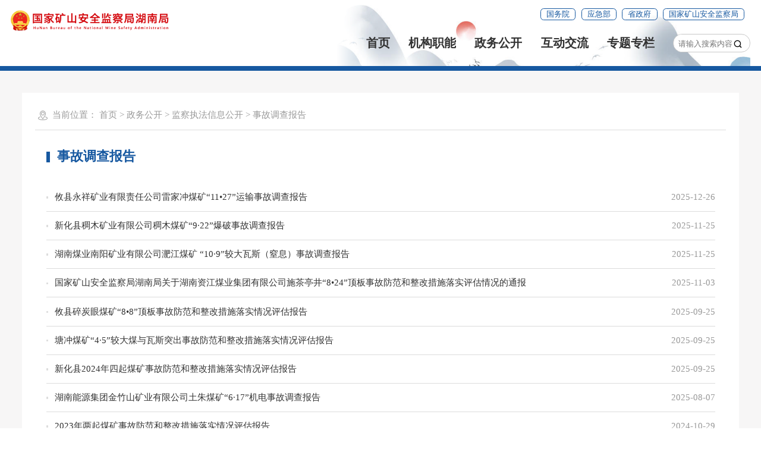

--- FILE ---
content_type: text/html
request_url: https://hun.chinamine-safety.gov.cn/zwgk/jczfxxgk/sgdcbb/
body_size: 20789
content:
<!DOCTYPE html>
<html>
<head>
<meta charset="utf-8" name="viewport" content="width=device-width, initial-scale=1.0, maximum-scale=1.0">
<meta http-equiv="x-UA-Compatible" content="IE=Edge">
<meta name="SiteName" content="国家矿山安全监察局湖南局">
<meta name="SiteDomain" content="http://hun.chinamine-safety.gov.cn/">
<meta name="SiteIDCode" content="bm34120002">
<meta name="SiteName" content="国家矿山安全监察局湖南局">
<meta name="description" content="国家矿山安全监察局湖南局|国家矿山安全监察局湖南局_事故调查报告">
<meta name="ColumnName" content='事故调查报告' />
<meta name="ColumnType" content='事故调查报告'/>
<meta name="ColumnDescription" content='事故调查报告'/>
<meta name="ColumnKeywords" content='事故调查报告'/>
<title>国家矿山安全监察局湖南局_事故调查报告</title>
<link rel="stylesheet" type="text/css" href="../../../images/trt_iconfont_v2.css">
<link rel="stylesheet" type="text/css" href="../../../images/trt_ui_v2.css">
<link rel="stylesheet" type="text/css" href="../../../images/trt_component_v2.css">
<link rel="stylesheet" type="text/css" href="../../../images/trt_media_v2.css">
<link rel="stylesheet" type="text/css" href="../../../images/221107syb_header.css">
<link rel="stylesheet" type="text/css" href="../../../images/221107syb_footer.css">
<link rel="stylesheet" type="text/css" href="../../../images/221107syb_style.css" />
<!-- 通用样式 -->
<link rel="stylesheet" type="text/css" href="../../../images/20221112yjt.css" />
</head>
<body ms-controller="windowRoot">
<div class="warp page_bg"> 
  <!--头部嵌套-->
  <div class="header menu_hov">
    <div class="row header">
      <div class="logo trt-col-9" role="serve" des="头部信息"><a href="/"><img alt="湖南省应急管理厅" src="../../../images/221107syb_logo.png" /></a></div>
      <div class="header_line clearflx" role="serve" des="头部信息">
        <div class="header_link_01"> 
			<a href="http://www.gov.cn/" target="_blank"  title="国务院" class="btn_base btn_outline btn_outline_primary btn_small">国务院</a> 
			<a href="https://www.mem.gov.cn/" target="_blank"  title="应急部" class="btn_base btn_outline btn_outline_primary btn_small">应急部</a> 
			<a href="http://www.hunan.gov.cn/" target="_blank"  title="省政府" class="btn_base btn_outline btn_outline_primary btn_small">省政府</a> 
			<a href="https://www.chinamine-safety.gov.cn/" target="_blank"  title="国家矿山安全监察局" class="btn_base btn_outline btn_outline_primary btn_small">国家矿山安全监察局</a> 
		</div>	
      </div>
      <div class="menu_base menu_right menu_hd" role="navigation" des="站点主目录">
        <ul class="clearflx">
          <li><a href="/" title="首页">首页</a></li>
          <li><a href="../../../jggk/" title="机构职能">机构职能</a></li>
          <li><a href="../../" title="机构职能">政务公开</a></li>
          <li><a href="../../../hdjl/" title="机构职能">互动交流</a></li>
          <li><a href="../../../ztzl/" title="机构职能">专题专栏</a></li>
		  <li class="search_form">
		<!--search s-->
				<style>
				.search_form{
					width: 1.4rem;
					padding: 0rem .12rem 0rem .08rem;
					background: #fff;
					border: 1px #c8c8c8 solid;
					height: .34rem;
					border-radius: .17rem;
					margin: .18rem 0;
				}
				.search_form input{display:block;border: 0;height: 0.34rem;float:left;width: 1rem;}
				.search_form button{display:block;height: 0.34rem;float: right;border: 0;background: none;}
				</style>
				<script>
				function subQuery(){
					$("#searchform").submit(function(e){
					    var str = $("#queryStr").val();
					    if(str.length==0) {
						    alert("请输入关键词！");
							return false;
						}else return true;						
					})
				}
				</script>
          <form action="../../../qt/wzss/" method="get" id="searchform">
		  <input type="text" placeholder="请输入搜索内容" name="queryStr" id="queryStr" value="" class="form-control" />
          <button alt="点击搜索" onclick='subQuery()'><i class="trt-iconfont trt-icon-sousuo"></i></button>
		  </form>
	  <!--search end-->
          </li>
        </ul>
      </div>
    </div>
    <div class="submenu menu_bd" des="站点主目录">
      <div class="row"></div>
      <div class="row"> 
		<a href="../../../jggk/jgzzz/" target="_blank" title="机构职责">机构职责</a>
		<a href="../../../jggk/jgcs/" target="_blank"  title="机关处室">机关处室</a>
		<a href="../../../jggk/zsdw/" target="_blank"  title="直属单位">直属单位</a>
		<a href="../../../jggk/ldxx/" target="_blank"  title="领导信息">领导信息</a>
	  </div>
      <div class="row">
		<a href="../../tzgg/" target="_blank"  title="通知公告">通知公告</a> 
		<a href="../../rsxx/" target="_blank"  title="人事信息">人事信息</a> 
		<a href="../../../bmzc/" target="_blank"  title="部门之窗">部门之窗</a> 
		<a href="../../xxgkzn/" target="_blank"  title="信息公开指南">信息公开指南</a> 
		<a href="../../xxgkml/" target="_blank"  title="信息公开目录">信息公开目录</a> 
		<a href="../../xxgknb/" target="_blank"  title="信息公开年报">信息公开年报</a> 
		<a href="../../xzqlqd/" target="_blank"  title="行政权力清单">行政权力清单</a> 
		<a href="../../czyjs/" target="_blank"  title="财务信息">财务信息</a> 

      </div>
      <div class="row"> 
		  <a href="../../../hdjl/jzxx/" target="_blank"  title="局长信箱">局长信箱</a> 
		  <a href="../../../hdjl/lzjb/" target="_blank"  title="廉政举报">廉政举报</a> 
		  <a href="../../../hdjl/aqjb/" target="_blank"  title="安全举报">安全举报</a> 
		  <a href="../../../hdjl/yjzj/" target="_blank"  title="意见征集">意见征集</a> 
		  <a href="../../../hdjl/spzx/" target="_blank"  title="视频在线">视频在线</a> 
	  </div>
      <div class="row"></div>
    </div>
  </div>
  <!--头部嵌套-end-->

  <div class="main">
    <div class="content">
      <div class="row mar_t_base mar_t_base0_sm boder_solid_01 boder_solid_0_sm pad_base">
        <div class="con">
          <div class="breadcrumb">
            <span><i class="trt-iconfont trt-icon-weizhi"></i>当前位置：</span>
            <ul>
              <li>
                <a href="../../../" title="首页" class="CurrChnlCls">首页</a>&nbsp;&gt;&nbsp;<a href="../../" title="政务公开" class="CurrChnlCls">政务公开</a>&nbsp;&gt;&nbsp;<a href="../" title="监察执法信息公开" class="CurrChnlCls">监察执法信息公开</a>&nbsp;&gt;&nbsp;<a href="./" title="事故调查报告" class="CurrChnlCls">事故调查报告</a> 
              </li>
            </ul>
          </div>
          <div class="pad_l_base pad_r_base pad_l_base0_sm pad_r_base0_sm">
            <div class="title_base current_title clearflx mar_t_small mar_t_base0_sm">
              <div class="title_name">
                事故调查报告
              </div>
            </div>
  
            <div class="list_base list_base_date_01 list_base_line_02 mar_t_base mar_t_base0_sm">
              <ul>
                <!-- 循环5条 -->
				
                <li>
                  <a href="./202512/t20251226_589983.html" target="_blank" title="攸县永祥矿业有限责任公司雷家冲煤矿“11•27”运输事故调查报告">攸县永祥矿业有限责任公司雷家冲煤矿“11•27”运输事故调查报告</a>
                  <span>2025-12-26</span>
                </li>
				
                <li>
                  <a href="./202511/t20251125_586560.html" target="_blank" title="新化县稠木矿业有限公司稠木煤矿“9·22”爆破事故调查报告">新化县稠木矿业有限公司稠木煤矿“9·22”爆破事故调查报告</a>
                  <span>2025-11-25</span>
                </li>
				
                <li>
                  <a href="./202511/t20251125_586559.html" target="_blank" title="湖南煤业南阳矿业有限公司淝江煤矿 “10·9”较大瓦斯（窒息）事故调查报告">湖南煤业南阳矿业有限公司淝江煤矿 “10·9”较大瓦斯（窒息）事故调查报告</a>
                  <span>2025-11-25</span>
                </li>
				
                <li>
                  <a href="./202511/t20251103_584253.html" target="_blank" title="国家矿山安全监察局湖南局关于湖南资江煤业集团有限公司施茶亭井“8•24”顶板事故防范和整改措施落实评估情况的通报">国家矿山安全监察局湖南局关于湖南资江煤业集团有限公司施茶亭井“8•24”顶板事故防范和整改措施落实评估情况的通报</a>
                  <span>2025-11-03</span>
                </li>
				
                <li>
                  <a href="./202509/t20250925_559485.html" target="_blank" title="攸县碎炭眼煤矿“8•8”顶板事故防范和整改措施落实情况评估报告">攸县碎炭眼煤矿“8•8”顶板事故防范和整改措施落实情况评估报告</a>
                  <span>2025-09-25</span>
                </li>
				
                <li>
                  <a href="./202509/t20250925_559484.html" target="_blank" title="塘冲煤矿“4·5”较大煤与瓦斯突出事故防范和整改措施落实情况评估报告">塘冲煤矿“4·5”较大煤与瓦斯突出事故防范和整改措施落实情况评估报告</a>
                  <span>2025-09-25</span>
                </li>
				
                <li>
                  <a href="./202509/t20250925_559483.html" target="_blank" title="新化县2024年四起煤矿事故防范和整改措施落实情况评估报告">新化县2024年四起煤矿事故防范和整改措施落实情况评估报告</a>
                  <span>2025-09-25</span>
                </li>
				
                <li>
                  <a href="./202508/t20250807_553732.html" target="_blank" title="湖南能源集团金竹山矿业有限公司土朱煤矿“6·17”机电事故调查报告">湖南能源集团金竹山矿业有限公司土朱煤矿“6·17”机电事故调查报告</a>
                  <span>2025-08-07</span>
                </li>
				
                <li>
                  <a href="./202410/t20241029_507297.html" target="_blank" title="2023年两起煤矿事故防范和整改措施落实情况评估报告">2023年两起煤矿事故防范和整改措施落实情况评估报告</a>
                  <span>2024-10-29</span>
                </li>
				
                <li>
                  <a href="./202410/t20241024_506409.html" target="_blank" title="郴州市两起煤矿事故防范和整改措施落实情况评估报告">郴州市两起煤矿事故防范和整改措施落实情况评估报告</a>
                  <span>2024-10-24</span>
                </li>
				
                <!-- 循环5条 / -->
              </ul>
			  <!--page size-->
              <div class="pagedec">
				<SCRIPT LANGUAGE="JavaScript">
				<!--
				function createPageHTML(_nPageCount, _nCurrIndex, _sPageName, _sPageExt){
					if(_nPageCount == null || _nPageCount<=1){
						return;
					}
					if(_nCurrIndex == 1) document.write("<a href='" + _sPageName+ "."+_sPageExt + "'>上一页</a>&nbsp;");//上一页：第1页
					else if(_nCurrIndex > 1) document.write("<a href='"  + _sPageName + "_"+ (_nCurrIndex-1) + "."+_sPageExt + "'>上一页</a>&nbsp;");//上一页：第n-1页
					var nCurrIndex = _nCurrIndex || 0;
					var showPage_h = 7;//显示中间showPage_h页
					var sPage = 0;
					if(_nCurrIndex - showPage_h > 0) {sPage = _nCurrIndex - showPage_h;}
					var ePage = (sPage + showPage_h ) < _nPageCount ? (sPage + showPage_h +1 ) : _nPageCount;//起始页后2n+1页
					for(var i=sPage; i<ePage; i++){
						var sPageName = (i == 0 ? _sPageName : (_sPageName+"_" + i)) + "."+_sPageExt;
						if(nCurrIndex == i){
							document.write("<span>" +(i+1) + "</span>");
						}else{
							document.write("<a href='" + sPageName + "'>"+(i+1)+"</a>&nbsp;");
						}
					}
					
					if(_nCurrIndex < (_nPageCount-1)) document.write("<a href='" + _sPageName + "_"+ (_nCurrIndex+1) + "."+_sPageExt + "'>下一页</a>&nbsp;");
				}
				//WCM置标
				createPageHTML(3, 0, "index", "html");
				//-->
				</SCRIPT>
              </div>
			  <!--page size end -->
            </div>
			<!--list1 end -->
          </div>
        </div>
  
      </div>
    </div>
  </div>
  <!--中间内容模块结束-->

  <!--底部嵌套-->
  <!--底部嵌套-->
  <div class="footer" role="serve" des="底部信息">
    <div class="border_t_solid_01"></div>
    <div class="row">
      <div class="out_links">
        <ul class="trt-row">
          <li class="trt-col-8"><p>全国矿监网站</p>
            <div class="shadow_base">
                        <ul class="trt-row">      
							 <li class="trt-col-ave-5 trt-col-sm-24"><a href="https://hb.chinamine-safety.gov.cn/" target="_blank" title="">国家矿山安全监察局河北局</a></li> 
							 <li class="trt-col-ave-5 trt-col-sm-24"><a href="http://shanxi.chinamine-safety.gov.cn/" target="_blank" title="">国家矿山安全监察局山西局</a></li> 
							 <li class="trt-col-ave-5 trt-col-sm-24"><a href="http://nmg.chinamine-safety.gov.cn/" target="_blank" title="">国家矿山安全监察局内蒙古局</a></li> 
							 <li class="trt-col-ave-5 trt-col-sm-24"><a href="http://ln.chinamine-safety.gov.cn/" target="_blank" title="">国家矿山安全监察局辽宁局</a></li> 
							 <li class="trt-col-ave-5 trt-col-sm-24"><a href="http://jl.chinamine-safety.gov.cn/" target="_blank" title="">国家矿山安全监察局吉林局</a></li> 
							 <li class="trt-col-ave-5 trt-col-sm-24"><a href="http://hlj.chinamine-safety.gov.cn/" target="_blank" title="">国家矿山安全监察局黑龙江局</a></li> 
							 <li class="trt-col-ave-5 trt-col-sm-24"><a href="http://yjglt.jiangsu.gov.cn/" target="_blank" title="">国家矿山安全监察局江苏局</a></li> 
							 <li class="trt-col-ave-5 trt-col-sm-24"><a href="http://ah.chinamine-safety.gov.cn/" target="_blank" title="">国家矿山安全监察局安徽局</a></li> 
							 <li class="trt-col-ave-5 trt-col-sm-24"><a href="http://fj.chinamine-safety.gov.cn/"  target="_blank" >国家矿山安全监察局福建局</a></li>
							 <li class="trt-col-ave-5 trt-col-sm-24"><a href="http://jx.chinamine-safety.gov.cn/" target="_blank" title="">国家矿山安全监察局江西局</a></li> 
							 <li class="trt-col-ave-5 trt-col-sm-24"><a href="http://sd.chinamine-safety.gov.cn" target="_blank" title="">国家矿山安全监察局山东局</a></li> 
							 <li class="trt-col-ave-5 trt-col-sm-24"><a href="http://hn.chinamine-safety.gov.cn/" target="_blank" title="">国家矿山安全监察局河南局</a></li> 
							 <li class="trt-col-ave-5 trt-col-sm-24"><a href="http://hub.chinamine-safety.gov.cn/" target="_blank" title="">国家矿山安全监察局湖北局</a></li>
							 <li class="trt-col-ave-5 trt-col-sm-24"><a href="http://gd.chinamine-safety.gov.cn/" target="_blank" title="">国家矿山安全监察局广东局</a></li> 
							 <li class="trt-col-ave-5 trt-col-sm-24"><a href="http://gx.chinamine-safety.gov.cn/" target="_blank" title="">国家矿山安全监察局广西局</a></li>
							 <li class="trt-col-ave-5 trt-col-sm-24"><a href="http://cq.chinamine-safety.gov.cn/" target="_blank" title="">国家矿山安全监察局重庆局</a></li> 
							 <li class="trt-col-ave-5 trt-col-sm-24"><a href="http://sc.chinamine-safety.gov.cn/" target="_blank" title="">国家矿山安全监察局四川局</a></li> 
							 <li class="trt-col-ave-5 trt-col-sm-24"><a href="http://gz.chinamine-safety.gov.cn/" target="_blank" title="">国家矿山安全监察局贵州局</a></li> 
							 <li class="trt-col-ave-5 trt-col-sm-24"><a href="http://yn.chinamine-safety.gov.cn/" target="_blank" title="">国家矿山安全监察局云南局</a></li> 
							 <li class="trt-col-ave-5 trt-col-sm-24"><a href="http://shaanxi.chinamine-safety.gov.cn/" target="_blank" title="">国家矿山安全监察局陕西局</a></li> 
							 <li class="trt-col-ave-5 trt-col-sm-24"><a href="http://gs.chinamine-safety.gov.cn/" target="_blank" title="">国家矿山安全监察局甘肃</a></li> 
							 <li class="trt-col-ave-5 trt-col-sm-24"><a href="http://yjt.qinghai.gov.cn/" target="_blank" title="">国家矿山安全监察局青海局</a></li> 
							 <li class="trt-col-ave-5 trt-col-sm-24"><a href="http://nx.chinamine-safety.gov.cn/" target="_blank" title="">国家矿山安全监察局宁夏局</a></li> 
							 <li class="trt-col-ave-5 trt-col-sm-24"><a href="http://xj.chinamine-safety.gov.cn" target="_blank" title="">国家矿山安全监察局新疆局</a></li>
						</ul>
                    </div>
          </li>
          <li class="trt-col-8"><p>湖南省网站</p>
            <div class="shadow_base">
              <ul class="trt-row">
                 <li class="trt-col-ave-7 trt-col-sm-24"><a href="http://yjt.hunan.gov.cn/" target="_blank">湖南省应急管理厅</a></li>
                 <li class="trt-col-ave-7 trt-col-sm-24"><a href="http://www.hnmyjt.com" target="_blank">湖南省煤业集团公司</a></li>
               </ul>
             </div> 
          </li>
          <li class="trt-col-8">
            <p>其他网站链接</p>
            <div class="shadow_base">
              <ul class="trt-row">
                <li class="trt-col-ave-7 trt-col-sm-24"><a href="http://www.people.com.cn" target="_blank" title="人民网">人民网</a></li>
                <li class="trt-col-ave-7 trt-col-sm-24"><a href="http://www.xinhuanet.com" target="_blank" title="新华网">新华网</a></li>
              </ul>
            </div>
          </li>
        </ul>
        <div class="out_links_close shadow_base"><i class="trt-iconfont trt-icon-dacha"></i></div>
      </div>
    </div>
    <div class="border_b_solid_01"></div>
    <div class="row mar_t_base mar_t_small_sm">
      <div class="trt-row clearflx" style="width: 90%;padding: 0 auto;margin: 0 auto;">
        <div class="trt-col-9 trt-col-sm-24 website_info" style="width: 75%;">
          <p><a href="../../../qt/zddt/" target="_blank">站点地图</a><em>|</em>
          <span>网站标识码：bm34120002</span></p>
          <p><span><a href="http://beian.miit.gov.cn/#/Integrated/index" target="_blank">备案号：京ICP备2021014797号-1</a></span>
		  <span><a><img src="../../../images/babs.png" />公安机关备案号：京公网安备 11040102700138号</a></span></p>
		  <p><span>主办单位：国家矿山安全监察局湖南局</span><span>地址：湖南省长沙市天心区市场路88号</span><span>电话：0731-85692902</span></p>
        </div>
        <div class="trt-col-4 trt-col-sm-24 error_img" style="width: 25%;"> 
          <span id="_ideConac"><a href="https://bszs.conac.cn/sitename?method=show&id=1FC53617476543A5E053012819AC4248" target="_blank"><img id="imgConac" vspace="0" hspace="0" border="0" src="../../../images/red.png" data-bd-imgshare-binded="1" /></a></span>
          <span id="_ideConac"  class="foot-icon02 pho-none"> 
          <script id="_jiucuo_" sitecode='bm34120002' src='https://zfwzgl.www.gov.cn/exposure/jiucuo.js'></script> 
          </span> </div>
      </div>
    </div>
  </div>
  <!--底部嵌套-end-->
  <!--底部嵌套-end-->
</div>
<!--全站嵌套--> 
<!-- 站点信息 --> 

<!--新脚本--> 
<script src='../../../images/jquery-3.5.1.js'></script> 
<script src='../../../images/jquery.SuperSlide.2.1.3.js'></script> 
<script src='../../../images/20221112yjt.js'></script> 

<!--全站嵌套-end--> 

<script>
  $(".dropdown_toggle").click(function () {
    $(".dropdown_menu").slideToggle();
  });
  var w = $(window).innerWidth();
  if (w < 992) {
    $('.tag_group:first-child .tag_base>span:gt(8)').hide();
    $('.down').click(function () {
      if (!$(this).hasClass('on')) {
        $(this).addClass('on')
        $('.tag_base>span').show();
      }
      else {
        $(this).removeClass('on')
        $('.tag_group:first-child .tag_base>span:gt(8)').hide();
        $('.tag_group:first-child .tag_base>span:last').show();
      }
    })
  }
  else {
    $('.tag_group:first-child .tag_base>span:gt(12)').hide();
    $('.down').click(function () {
      if (!$(this).hasClass('on')) {
        $(this).addClass('on')
        $('.tag_base>span').show();
      }
      else {
        $(this).removeClass('on')
        $('.tag_group:first-child .tag_base>span:gt(12)').hide();
        $('.tag_group:first-child .tag_base>span:last').show();
      }
    })
  }
  $('.tag_group:first-child .tag_base>span:last').show();

</script>
</body>
</html>

--- FILE ---
content_type: text/css
request_url: https://hun.chinamine-safety.gov.cn/images/trt_iconfont_v2.css
body_size: 6042
content:
@font-face {
  font-family: "trt-iconfont"; /* Project id 2749620 */
  src: url(trt_iconfont_v2.eot.jpg); /* IE9 */
  src: url(trt_iconfont_v2.eot.jpg) format('embedded-opentype'), /* IE6-IE8 */
       url(trt_iconfont_v2_2.woff.jpg) format('woff2'),
       url(trt_iconfont_v2.woff.jpg) format('woff'),
       url(trt_iconfont_v2.ttf.jpg) format('truetype');
}

.trt-iconfont {
  font-family: "trt-iconfont" !important;
  font-size: 16px;
  font-style: normal;
  vertical-align: middle;
  -webkit-font-smoothing: antialiased;
  -moz-osx-font-smoothing: grayscale;
}

.trt-icon-icon4:before {
  content: "\e66b";
}

.trt-icon-21download:before {
  content: "\e69d";
}

.trt-icon-send-sms:before {
  content: "\e8a1";
}

.trt-icon-yiqiqingdan:before {
  content: "\e617";
}

.trt-icon-bumenfuwu:before {
  content: "\e680";
}

.trt-icon-shengzhengfulingdao:before {
  content: "\e6c2";
}

.trt-icon-zixun:before {
  content: "\e656";
}

.trt-icon-bangzhu:before {
  content: "\e657";
}

.trt-icon-xinxiang-01:before {
  content: "\e616";
}

.trt-icon-iconfont-nianbao:before {
  content: "\e60d";
}

.trt-icon-shenqing1:before {
  content: "\e60e";
}

.trt-icon-shu:before {
  content: "\e612";
}

.trt-icon-gongwenzhidu:before {
  content: "\e7d8";
}

.trt-icon-banlizhinan:before {
  content: "\e815";
}

.trt-icon-qiehuan:before {
  content: "\e64d";
}

.trt-icon-jisuanqi:before {
  content: "\e610";
}

.trt-icon-jiantou1:before {
  content: "\e6f2";
}

.trt-icon-naozhong:before {
  content: "\e648";
}

.trt-icon-wangqifangtan:before {
  content: "\e665";
}

.trt-icon-a-huaban1:before {
  content: "\e6f1";
}

.trt-icon-niandubaobiao:before {
  content: "\e717";
}

.trt-icon-gongkainianbao:before {
  content: "\e718";
}

.trt-icon-zhinan:before {
  content: "\e719";
}

.trt-icon-shenqing:before {
  content: "\e71a";
}

.trt-icon-gongkaineirong:before {
  content: "\e71b";
}

.trt-icon-dingweixiao:before {
  content: "\e87e";
}

.trt-icon-jiantou_qiehuanzuo_o:before {
  content: "\eb90";
}

.trt-icon-wenjian:before {
  content: "\e601";
}

.trt-icon-yingyong:before {
  content: "\e64f";
}

.trt-icon-zhengfuxinxigongkaishenqing:before {
  content: "\e6e7";
}

.trt-icon-a-lujing1:before {
  content: "\e6dd";
}

.trt-icon-a-lujing1-copy:before {
  content: "\eb91";
}

.trt-icon-xiazai15:before {
  content: "\e60f";
}

.trt-icon-zhongdianjianshexiangmu:before {
  content: "\e688";
}

.trt-icon-jiantou:before {
  content: "\e6d9";
}

.trt-icon-home:before {
  content: "\e62d";
}

.trt-icon-xinwen:before {
  content: "\e637";
}

.trt-icon-falv1:before {
  content: "\e615";
}

.trt-icon-falv:before {
  content: "\e61d";
}

.trt-icon-jiedu:before {
  content: "\e68f";
}

.trt-icon-toutiaoyangshi:before {
  content: "\e622";
}

.trt-icon-douyin:before {
  content: "\e8db";
}

.trt-icon-zhengwugongkai:before {
  content: "\e6a0";
}

.trt-icon-shaixuan1:before {
  content: "\e692";
}

.trt-icon-a-xingzhuang1:before {
  content: "\e6cd";
}

.trt-icon-jingwuicon_svg-:before {
  content: "\e60a";
}

.trt-icon-hangzhengquhua:before {
  content: "\e6ee";
}

.trt-icon-fuwu:before {
  content: "\e60c";
}

.trt-icon-lvyouguanguang:before {
  content: "\e662";
}

.trt-icon-shujufabu:before {
  content: "\e66d";
}

.trt-icon-shengzhengfu:before {
  content: "\e691";
}

.trt-icon-zhengfuxinxigongkai:before {
  content: "\e6a6";
}

.trt-icon-zixuntousu:before {
  content: "\e6ad";
}

.trt-icon-bumendongtai:before {
  content: "\e6cc";
}

.trt-icon-gantanhao:before {
  content: "\e606";
}

.trt-icon-xinxitishi:before {
  content: "\e620";
}

.trt-icon-jiazai:before {
  content: "\e699";
}

.trt-icon-star:before {
  content: "\e61b";
}

.trt-icon-wujiaoxing_kong:before {
  content: "\e605";
}

.trt-icon-dagou1:before {
  content: "\e62c";
}

.trt-icon-dacha:before {
  content: "\e73e";
}

.trt-icon-jiahao:before {
  content: "\e603";
}

.trt-icon-rili-xianxing-xi:before {
  content: "\e915";
}

.trt-icon-arrow-sortdown-smal-copy:before {
  content: "\eac2";
}

.trt-icon-arrow-sortdown-smal-copy-copy:before {
  content: "\eac3";
}

.trt-icon-shangxiajiantou:before {
  content: "\e602";
}

.trt-icon-arrow-sortdown-smal:before {
  content: "\e877";
}

.trt-icon-arrow-left:before {
  content: "\eabf";
}

.trt-icon-arrow:before {
  content: "\e624";
}

.trt-icon-meitibaodao:before {
  content: "\e609";
}

.trt-icon-bangzhu-renwufengong:before {
  content: "\e61c";
}

.trt-icon-wodejianli:before {
  content: "\e67b";
}

.trt-icon-arrow-down:before {
  content: "\eac0";
}

.trt-icon-arrow-copy-up:before {
  content: "\eac1";
}

.trt-icon-tubiaozhuanqu-09:before {
  content: "\e644";
}

.trt-icon-tupian:before {
  content: "\e63e";
}

.trt-icon-shipin:before {
  content: "\e618";
}

.trt-icon-fileText:before {
  content: "\eabe";
}

.trt-icon-shijian-xianxing:before {
  content: "\e8c4";
}

.trt-icon-pinglun:before {
  content: "\e600";
}

.trt-icon-caidan:before {
  content: "\e630";
}

.trt-icon-weizhi:before {
  content: "\e608";
}

.trt-icon-zitix:before {
  content: "\e711";
}

.trt-icon-_sc:before {
  content: "\e8c6";
}

.trt-icon-jiucuo:before {
  content: "\e63c";
}

.trt-icon-zitifangda:before {
  content: "\e614";
}

.trt-icon-fenxiang1:before {
  content: "\e61a";
}

.trt-icon-zitisuoxiao1:before {
  content: "\e774";
}

.trt-icon-guanbi:before {
  content: "\e6f7";
}

.trt-icon-shoucang:before {
  content: "\e6f9";
}

.trt-icon-dayin:before {
  content: "\e6fa";
}

.trt-icon-xiazai:before {
  content: "\e63b";
}

.trt-icon-kongjian:before {
  content: "\e710";
}

.trt-icon-yidongAPP:before {
  content: "\e689";
}

.trt-icon-youxiang:before {
  content: "\e604";
}

.trt-icon-qrcode-1-copy:before {
  content: "\e613";
}

.trt-icon-weibo:before {
  content: "\e683";
}

.trt-icon-weixin1:before {
  content: "\e693";
}

.trt-icon-sousuo:before {
  content: "\e62f";
}

.trt-icon-minzhengtong:before {
  content: "\e607";
}

.trt-icon-ishamen:before {
  content: "\e611";
}

.trt-icon-laoren:before {
  content: "\e63a";
}

.trt-icon-canjirentongdao:before {
  content: "\e60b";
}

--- FILE ---
content_type: text/css
request_url: https://hun.chinamine-safety.gov.cn/images/trt_media_v2.css
body_size: 22840
content:
.trt-row::after,.trt-row::before{content:""}
.trt-row{position:relative; margin: 0rem -.1rem;-webkit-box-sizing:border-box;box-sizing:border-box; overflow: hidden\9; overflow: inherit; overflow: inherit\9\0; }
.trt-row::after,.trt-row::before{display:table}
.trt-row::after{clear:both}
.trt-row:after{ visibility: hidden; display: block; font-size: 0; content: " "; clear: both; height: 0rem;}
.trt-row [class*=trt-col-]{float:left;-webkit-box-sizing:border-box;box-sizing:border-box; padding: 0rem .1rem;}
.trt-row--flex{display:-webkit-box;display:-ms-flexbox;display:flex}
.trt-col-0,.trt-row--flex:after,.trt-row--flex:before{display:none}
.trt-row--flex.is-justify-center{-webkit-box-pack:center;-ms-flex-pack:center;justify-content:center}
.trt-row--flex.is-justify-end{-webkit-box-pack:end;-ms-flex-pack:end;justify-content:flex-end}
.trt-row--flex.is-justify-space-between{-webkit-box-pack:justify;-ms-flex-pack:justify;justify-content:space-between}
.trt-row--flex.is-justify-space-around{-ms-flex-pack:distribute;justify-content:space-around}
.trt-row--flex.is-align-middle{-webkit-box-align:center;-ms-flex-align:center;align-items:center}
.trt-row--flex.is-align-bottom{-webkit-box-align:end;-ms-flex-align:end;align-items:flex-end}

.trt-col-ave-5{ width: 20%;}
.trt-col-ave-7{ width: 14.285714%;}
.trt-col-ave-9{ width: 11.11111%;}


.trt-row-xl{ margin: 0rem -.2rem;}
.trt-row-xl>[class*=trt-col-],.trt-row-xl>ul>[class*=trt-col-]{ padding: 0rem .2rem;}
.trt-row-large{ margin: 0rem -.16rem;}
.trt-row-large>[class*=trt-col-],.trt-row-large>ul>[class*=trt-col-]{ padding: 0rem .16rem;}
.trt-row-base{ margin: 0rem -.12rem;}
.trt-row-base>[class*=trt-col-]{ padding: 0rem .12rem;}
.trt-row-small{ margin: 0rem -.08rem;}
.trt-row-small>[class*=trt-col-]{ padding: 0rem .08rem;}
.trt-row-xs{ margin: 0rem -.06rem;}
.trt-row-xs>[class*=trt-col-]{ padding: 0rem .06rem;}
.trt-row-no-gutters { margin-right: 0; margin-left: 0}
.trt-row-no-gutters [class*=col-] {padding-right: 0;padding-left: 0}

@media screen and (max-width:1300px) {
	.trt-row{ margin: 0rem -.08rem;}
	.trt-row [class*=trt-col-]{ padding: 0rem .08rem;}
	.trt-row-xl{ margin: 0rem -.16rem;}
	.trt-row-xl>[class*=trt-col-],.trt-row-xl>ul>[class*=trt-col-]{ padding: 0rem .16rem;}
	.trt-row-large{ margin: 0rem -.12rem;}
	.trt-row-large>[class*=trt-col-]{ padding: 0rem .12rem;}
	.trt-row-base{ margin: 0rem -.1rem;}
	.trt-row-base>[class*=trt-col-]{ padding: 0rem .1rem;}
	.trt-row-small{ margin: 0rem -.06rem;}
	.trt-row-small [class*=trt-col-]{ padding: 0rem .06rem;}
	.trt-row-no-gutters { margin-right: 0; margin-left: 0}
	.trt-row-no-gutters [class*=col-] {padding-right: 0;padding-left: 0}
}
@media screen and (max-width:1280px) {
	.trt-row-xl{ margin: 0rem -.12rem;}
	.trt-row-xl>[class*=trt-col-],.trt-row-xl>ul>[class*=trt-col-]{ padding: 0rem .12rem;}
	.trt-row-large { margin: 0rem -.08rem;}
	.trt-row-large>[class*=trt-col-]{ padding: 0rem .08rem;}
}
@media screen and (max-width:992px) {
}
	
.trt-col-0{width:0%}
.trt-col-offset-0{margin-left:0}
.trt-col-pull-0{right:0}
.trt-col-push-0{left:0}
.trt-col-1{width:4.16667%}
.trt-col-offset-1{margin-left:4.16667%}
.trt-col-pull-1{right:4.16667%}
.trt-col-push-1{left:4.16667%}
.trt-col-2{width:8.33333%}
.trt-col-offset-2{margin-left:8.33333%}
.trt-col-pull-2{right:8.33333%}
.trt-col-push-2{left:8.33333%}
.trt-col-3{width:12.5%}
.trt-col-offset-3{margin-left:12.5%}
.trt-col-pull-3{right:12.5%}
.trt-col-push-3{left:12.5%}
.trt-col-4{width:16.66667%}
.trt-col-offset-4{margin-left:16.66667%}
.trt-col-pull-4{right:16.66667%}
.trt-col-push-4{left:16.66667%}
.trt-col-5{width:20.0%}
.trt-col-offset-5{margin-left:20.83333%}
.trt-col-pull-5{right:20.83333%}
.trt-col-push-5{left:20.83333%}
.trt-col-6{width:25%}
.trt-col-offset-6{margin-left:25%}
.trt-col-pull-6{right:25%}
.trt-col-push-6{left:25%}
.trt-col-7{width:29.16667%}
.trt-col-offset-7{margin-left:29.16667%}
.trt-col-pull-7{right:29.16667%}
.trt-col-push-7{left:29.16667%}
.trt-col-8{width:33.33333%}
.trt-col-offset-8{margin-left:33.33333%}
.trt-col-pull-8{right:33.33333%}
.trt-col-push-8{left:33.33333%}
.trt-col-9{width:37.5%}
.trt-col-offset-9{margin-left:37.5%}
.trt-col-pull-9{right:37.5%}
.trt-col-push-9{left:37.5%}
.trt-col-10{width:41.66667%}
.trt-col-offset-10{margin-left:41.66667%}
.trt-col-pull-10{right:41.66667%}
.trt-col-push-10{left:41.66667%}
.trt-col-11{width:45.83333%}
.trt-col-offset-11{margin-left:45.83333%}
.trt-col-pull-11{right:45.83333%}
.trt-col-push-11{left:45.83333%}
.trt-col-12{width:50%}
.trt-col-offset-12{margin-left:50%}
.trt-col-pull-12{right:50%}
.trt-col-push-12{left:50%}
.trt-col-13{width:54.16667%}
.trt-col-offset-13{margin-left:54.16667%}
.trt-col-pull-13{right:54.16667%}
.trt-col-push-13{left:54.16667%}
.trt-col-14{width:58.33333%}
.trt-col-offset-14{margin-left:58.33333%}
.trt-col-pull-14{right:58.33333%}
.trt-col-push-14{left:58.33333%}
.trt-col-15{width:62.5%}
.trt-col-offset-15{margin-left:62.5%}
.trt-col-pull-15{right:62.5%}
.trt-col-push-15{left:62.5%}
.trt-col-16{width:66.66667%}
.trt-col-offset-16{margin-left:66.66667%}
.trt-col-pull-16{right:66.66667%}
.trt-col-push-16{left:66.66667%}
.trt-col-17{width:70.83333%}
.trt-col-offset-17{margin-left:70.83333%}
.trt-col-pull-17{right:70.83333%}
.trt-col-push-17{left:70.83333%}
.trt-col-18{width:75%}
.trt-col-offset-18{margin-left:75%}
.trt-col-pull-18{right:75%}
.trt-col-push-18{left:75%}
.trt-col-19{width:79.16667%}
.trt-col-offset-19{margin-left:79.16667%}
.trt-col-pull-19{right:79.16667%}
.trt-col-push-19{left:79.16667%}
.trt-col-20{width:83.33333%}
.trt-col-offset-20{margin-left:83.33333%}
.trt-col-pull-20{right:83.33333%}
.trt-col-push-20{left:83.33333%}
.trt-col-21{width:87.5%}
.trt-col-offset-21{margin-left:87.5%}
.trt-col-pull-21{right:87.5%}
.trt-col-push-21{left:87.5%}
.trt-col-22{width:91.66667%}
.trt-col-offset-22{margin-left:91.66667%}
.trt-col-pull-22{right:91.66667%}
.trt-col-push-22{left:91.66667%}
.trt-col-23{width:95.83333%}
.trt-col-offset-23{margin-left:95.83333%}
.trt-col-pull-23{right:95.83333%}
.trt-col-push-23{left:95.83333%}
.trt-col-24{width:100%}
.trt-col-offset-24{margin-left:100%}
.trt-col-pull-24{right:100%}
.trt-col-push-24{left:100%}


@media only screen and (max-width:992px){
	.trt-col-sm-0{display:none;width:0%}
	.trt-col-sm-offset-0{margin-left:0}
	.trt-col-sm-pull-0{right:0}
	.trt-col-sm-push-0{left:0}
	.trt-col-sm-1{width:4.16667%}
	.trt-col-sm-offset-1{margin-left:4.16667%}
	.trt-col-sm-pull-1{right:4.16667%}
	.trt-col-sm-push-1{left:4.16667%}
	.trt-col-sm-2{width:8.33333%}
	.trt-col-sm-offset-2{margin-left:8.33333%}
	.trt-col-sm-pull-2{right:8.33333%}
	.trt-col-sm-push-2{left:8.33333%}
	.trt-col-sm-3{width:12.5%}
	.trt-col-sm-offset-3{margin-left:12.5%}
	.trt-col-sm-pull-3{right:12.5%}
	.trt-col-sm-push-3{left:12.5%}
	.trt-col-sm-4{width:16.66667%}
	.trt-col-sm-offset-4{margin-left:16.66667%}
	.trt-col-sm-pull-4{right:16.66667%}
	.trt-col-sm-push-4{left:16.66667%}
	.trt-col-sm-5{width:20.83333%}
	.trt-col-sm-offset-5{margin-left:20.83333%}
	.trt-col-sm-pull-5{right:20.83333%}
	.trt-col-sm-push-5{left:20.83333%}
	.trt-col-sm-6{width:25%}
	.trt-col-sm-offset-6{margin-left:25%}
	.trt-col-sm-pull-6{right:25%}
	.trt-col-sm-push-6{left:25%}
	.trt-col-sm-7{width:29.16667%}
	.trt-col-sm-offset-7{margin-left:29.16667%}
	.trt-col-sm-pull-7{right:29.16667%}
	.trt-col-sm-push-7{left:29.16667%}
	.trt-col-sm-8{width:33.33333%}
	.trt-col-sm-offset-8{margin-left:33.33333%}
	.trt-col-sm-pull-8{right:33.33333%}
	.trt-col-sm-push-8{left:33.33333%}
	.trt-col-sm-9{width:37.5%}
	.trt-col-sm-offset-9{margin-left:37.5%}
	.trt-col-sm-pull-9{right:37.5%}
	.trt-col-sm-push-9{left:37.5%}
	.trt-col-sm-10{width:41.66667%}
	.trt-col-sm-offset-10{margin-left:41.66667%}
	.trt-col-sm-pull-10{right:41.66667%}
	.trt-col-sm-push-10{left:41.66667%}
	.trt-col-sm-11{width:45.83333%}
	.trt-col-sm-offset-11{margin-left:45.83333%}
	.trt-col-sm-pull-11{right:45.83333%}
	.trt-col-sm-push-11{left:45.83333%}
	.trt-col-sm-12{width:50%}
	.trt-col-sm-offset-12{margin-left:50%}
	.trt-col-sm-pull-12{right:50%}
	.trt-col-sm-push-12{left:50%}
	.trt-col-sm-13{width:54.16667%}
	.trt-col-sm-offset-13{margin-left:54.16667%}
	.trt-col-sm-pull-13{right:54.16667%}
	.trt-col-sm-push-13{left:54.16667%}
	.trt-col-sm-14{width:58.33333%}
	.trt-col-sm-offset-14{margin-left:58.33333%}
	.trt-col-sm-pull-14{right:58.33333%}
	.trt-col-sm-push-14{left:58.33333%}
	.trt-col-sm-15{width:62.5%}
	.trt-col-sm-offset-15{margin-left:62.5%}
	.trt-col-sm-pull-15{right:62.5%}
	.trt-col-sm-push-15{left:62.5%}
	.trt-col-sm-16{width:66.66667%}
	.trt-col-sm-offset-16{margin-left:66.66667%}
	.trt-col-sm-pull-16{right:66.66667%}
	.trt-col-sm-push-16{left:66.66667%}
	.trt-col-sm-17{width:70.83333%}
	.trt-col-sm-offset-17{margin-left:70.83333%}
	.trt-col-sm-pull-17{right:70.83333%}
	.trt-col-sm-push-17{left:70.83333%}
	.trt-col-sm-18{width:75%}
	.trt-col-sm-offset-18{margin-left:75%}
	.trt-col-sm-pull-18{right:75%}
	.trt-col-sm-push-18{left:75%}
	.trt-col-sm-19{width:79.16667%}
	.trt-col-sm-offset-19{margin-left:79.16667%}
	.trt-col-sm-pull-19{right:79.16667%}
	.trt-col-sm-push-19{left:79.16667%}
	.trt-col-sm-20{width:83.33333%}
	.trt-col-sm-offset-20{margin-left:83.33333%}
	.trt-col-sm-pull-20{right:83.33333%}
	.trt-col-sm-push-20{left:83.33333%}
	.trt-col-sm-21{width:87.5%}
	.trt-col-sm-offset-21{margin-left:87.5%}
	.trt-col-sm-pull-21{right:87.5%}
	.trt-col-sm-push-21{left:87.5%}
	.trt-col-sm-22{width:91.66667%}
	.trt-col-sm-offset-22{margin-left:91.66667%}
	.trt-col-sm-pull-22{right:91.66667%}
	.trt-col-sm-push-22{left:91.66667%}
	.trt-col-sm-23{width:95.83333%}
	.trt-col-sm-offset-23{margin-left:95.83333%}
	.trt-col-sm-pull-23{right:95.83333%}
	.trt-col-sm-push-23{left:95.83333%}
	.trt-col-sm-24{width:100%}
	.trt-col-sm-offset-24{margin-left:100%}
	.trt-col-sm-pull-24{right:100%}
	.trt-col-sm-push-24{left:100%}
	
	
}

@media only screen and (max-width:768px){
	.trt-col-xs-0{display:none;width:0%}
	.trt-col-xs-offset-0{margin-left:0}
	.trt-col-xs-pull-0{right:0}
	.trt-col-xs-push-0{left:0}
	.trt-col-xs-1{width:4.16667%}
	.trt-col-xs-offset-1{margin-left:4.16667%}
	.trt-col-xs-pull-1{right:4.16667%}
	.trt-col-xs-push-1{left:4.16667%}
	.trt-col-xs-2{width:8.33333%}
	.trt-col-xs-offset-2{margin-left:8.33333%}
	.trt-col-xs-pull-2{right:8.33333%}
	.trt-col-xs-push-2{left:8.33333%}
	.trt-col-xs-3{width:12.5%}
	.trt-col-xs-offset-3{margin-left:12.5%}
	.trt-col-xs-pull-3{right:12.5%}
	.trt-col-xs-push-3{left:12.5%}
	.trt-col-xs-4{width:16.66667%}
	.trt-col-xs-offset-4{margin-left:16.66667%}
	.trt-col-xs-pull-4{right:16.66667%}
	.trt-col-xs-push-4{left:16.66667%}
	.trt-col-xs-5{width:20.83333%}
	.trt-col-xs-offset-5{margin-left:20.83333%}
	.trt-col-xs-pull-5{right:20.83333%}
	.trt-col-xs-push-5{left:20.83333%}
	.trt-col-xs-6{width:25%}
	.trt-col-xs-offset-6{margin-left:25%}
	.trt-col-xs-pull-6{right:25%}
	.trt-col-xs-push-6{left:25%}
	.trt-col-xs-7{width:29.16667%}
	.trt-col-xs-offset-7{margin-left:29.16667%}
	.trt-col-xs-pull-7{right:29.16667%}
	.trt-col-xs-push-7{left:29.16667%}
	.trt-col-xs-8{width:33.33333%}
	.trt-col-xs-offset-8{margin-left:33.33333%}
	.trt-col-xs-pull-8{right:33.33333%}
	.trt-col-xs-push-8{left:33.33333%}
	.trt-col-xs-9{width:37.5%}
	.trt-col-xs-offset-9{margin-left:37.5%}
	.trt-col-xs-pull-9{right:37.5%}
	.trt-col-xs-push-9{left:37.5%}
	.trt-col-xs-10{width:41.66667%}
	.trt-col-xs-offset-10{margin-left:41.66667%}
	.trt-col-xs-pull-10{right:41.66667%}
	.trt-col-xs-push-10{left:41.66667%}
	.trt-col-xs-11{width:45.83333%}
	.trt-col-xs-offset-11{margin-left:45.83333%}
	.trt-col-xs-pull-11{right:45.83333%}
	.trt-col-xs-push-11{left:45.83333%}
	.trt-col-xs-12{width:50%}
	.trt-col-xs-offset-12{margin-left:50%}
	.trt-col-xs-pull-12{right:50%}
	.trt-col-xs-push-12{left:50%}
	.trt-col-xs-13{width:54.16667%}
	.trt-col-xs-offset-13{margin-left:54.16667%}
	.trt-col-xs-pull-13{right:54.16667%}
	.trt-col-xs-push-13{left:54.16667%}
	.trt-col-xs-14{width:58.33333%}
	.trt-col-xs-offset-14{margin-left:58.33333%}
	.trt-col-xs-pull-14{right:58.33333%}
	.trt-col-xs-push-14{left:58.33333%}
	.trt-col-xs-15{width:62.5%}
	.trt-col-xs-offset-15{margin-left:62.5%}
	.trt-col-xs-pull-15{right:62.5%}
	.trt-col-xs-push-15{left:62.5%}
	.trt-col-xs-16{width:66.66667%}
	.trt-col-xs-offset-16{margin-left:66.66667%}
	.trt-col-xs-pull-16{right:66.66667%}
	.trt-col-xs-push-16{left:66.66667%}
	.trt-col-xs-17{width:70.83333%}
	.trt-col-xs-offset-17{margin-left:70.83333%}
	.trt-col-xs-pull-17{right:70.83333%}
	.trt-col-xs-push-17{left:70.83333%}
	.trt-col-xs-18{width:75%}
	.trt-col-xs-offset-18{margin-left:75%}
	.trt-col-xs-pull-18{right:75%}
	.trt-col-xs-push-18{left:75%}
	.trt-col-xs-19{width:79.16667%}
	.trt-col-xs-offset-19{margin-left:79.16667%}
	.trt-col-xs-pull-19{right:79.16667%}
	.trt-col-xs-push-19{left:79.16667%}
	.trt-col-xs-20{width:83.33333%}
	.trt-col-xs-offset-20{margin-left:83.33333%}
	.trt-col-xs-pull-20{right:83.33333%}
	.trt-col-xs-push-20{left:83.33333%}
	.trt-col-xs-21{width:87.5%}
	.trt-col-xs-offset-21{margin-left:87.5%}
	.trt-col-xs-pull-21{right:87.5%}
	.trt-col-xs-push-21{left:87.5%}
	.trt-col-xs-22{width:91.66667%}
	.trt-col-xs-offset-22{margin-left:91.66667%}
	.trt-col-xs-pull-22{right:91.66667%}
	.trt-col-xs-push-22{left:91.66667%}
	.trt-col-xs-23{width:95.83333%}
	.trt-col-xs-offset-23{margin-left:95.83333%}
	.trt-col-xs-pull-23{right:95.83333%}
	.trt-col-xs-push-23{left:95.83333%}
	.trt-col-xs-24{width:100%}
	.trt-col-xs-offset-24{margin-left:100%}
	.trt-col-xs-pull-24{right:100%}
	.trt-col-xs-push-24{left:100%}
}
@media only screen and (max-width:640px){
	.trt-col-md-0{display:none;width:0%}
	.trt-col-md-offset-0{margin-left:0}
	.trt-col-md-pull-0{right:0}
	.trt-col-md-push-0{left:0}
	.trt-col-md-1{width:4.16667%}
	.trt-col-md-offset-1{margin-left:4.16667%}
	.trt-col-md-pull-1{right:4.16667%}
	.trt-col-md-push-1{left:4.16667%}
	.trt-col-md-2{width:8.33333%}
	.trt-col-md-offset-2{margin-left:8.33333%}
	.trt-col-md-pull-2{right:8.33333%}
	.trt-col-md-push-2{left:8.33333%}
	.trt-col-md-3{width:12.5%}
	.trt-col-md-offset-3{margin-left:12.5%}
	.trt-col-md-pull-3{right:12.5%}
	.trt-col-md-push-3{left:12.5%}
	.trt-col-md-4{width:16.66667%}
	.trt-col-md-offset-4{margin-left:16.66667%}
	.trt-col-md-pull-4{right:16.66667%}
	.trt-col-md-push-4{left:16.66667%}
	.trt-col-md-5{width:20.83333%}
	.trt-col-md-offset-5{margin-left:20.83333%}
	.trt-col-md-pull-5{right:20.83333%}
	.trt-col-md-push-5{left:20.83333%}
	.trt-col-md-6{width:25%}
	.trt-col-md-offset-6{margin-left:25%}
	.trt-col-md-pull-6{right:25%}
	.trt-col-md-push-6{left:25%}
	.trt-col-md-7{width:29.16667%}
	.trt-col-md-offset-7{margin-left:29.16667%}
	.trt-col-md-pull-7{right:29.16667%}
	.trt-col-md-push-7{left:29.16667%}
	.trt-col-md-8{width:33.33333%}
	.trt-col-md-offset-8{margin-left:33.33333%}
	.trt-col-md-pull-8{right:33.33333%}
	.trt-col-md-push-8{left:33.33333%}
	.trt-col-md-9{width:37.5%}
	.trt-col-md-offset-9{margin-left:37.5%}
	.trt-col-md-pull-9{right:37.5%}
	.trt-col-md-push-9{left:37.5%}
	.trt-col-md-10{width:41.66667%}
	.trt-col-md-offset-10{margin-left:41.66667%}
	.trt-col-md-pull-10{right:41.66667%}
	.trt-col-md-push-10{left:41.66667%}
	.trt-col-md-11{width:45.83333%}
	.trt-col-md-offset-11{margin-left:45.83333%}
	.trt-col-md-pull-11{right:45.83333%}
	.trt-col-md-push-11{left:45.83333%}
	.trt-col-md-12{width:50%}
	.trt-col-md-offset-12{margin-left:50%}
	.trt-col-md-pull-12{right:50%}
	.trt-col-md-push-12{left:50%}
	.trt-col-md-13{width:54.16667%}
	.trt-col-md-offset-13{margin-left:54.16667%}
	.trt-col-md-pull-13{right:54.16667%}
	.trt-col-md-push-13{left:54.16667%}
	.trt-col-md-14{width:58.33333%}
	.trt-col-md-offset-14{margin-left:58.33333%}
	.trt-col-md-pull-14{right:58.33333%}
	.trt-col-md-push-14{left:58.33333%}
	.trt-col-md-15{width:62.5%}
	.trt-col-md-offset-15{margin-left:62.5%}
	.trt-col-md-pull-15{right:62.5%}
	.trt-col-md-push-15{left:62.5%}
	.trt-col-md-16{width:66.66667%}
	.trt-col-md-offset-16{margin-left:66.66667%}
	.trt-col-md-pull-16{right:66.66667%}
	.trt-col-md-push-16{left:66.66667%}
	.trt-col-md-17{width:70.83333%}
	.trt-col-md-offset-17{margin-left:70.83333%}
	.trt-col-md-pull-17{right:70.83333%}
	.trt-col-md-push-17{left:70.83333%}
	.trt-col-md-18{width:75%}
	.trt-col-md-offset-18{margin-left:75%}
	.trt-col-md-pull-18{right:75%}
	.trt-col-md-push-18{left:75%}
	.trt-col-md-19{width:79.16667%}
	.trt-col-md-offset-19{margin-left:79.16667%}
	.trt-col-md-pull-19{right:79.16667%}
	.trt-col-md-push-19{left:79.16667%}
	.trt-col-md-20{width:83.33333%}
	.trt-col-md-offset-20{margin-left:83.33333%}
	.trt-col-md-pull-20{right:83.33333%}
	.trt-col-md-push-20{left:83.33333%}
	.trt-col-md-21{width:87.5%}
	.trt-col-md-offset-21{margin-left:87.5%}
	.trt-col-md-pull-21{right:87.5%}
	.trt-col-md-push-21{left:87.5%}
	.trt-col-md-22{width:91.66667%}
	.trt-col-md-offset-22{margin-left:91.66667%}
	.trt-col-md-pull-22{right:91.66667%}
	.trt-col-md-push-22{left:91.66667%}
	.trt-col-md-23{width:95.83333%}
	.trt-col-md-offset-23{margin-left:95.83333%}
	.trt-col-md-pull-23{right:95.83333%}
	.trt-col-md-push-23{left:95.83333%}
	.trt-col-md-24{width:100%}
	.trt-col-md-offset-24{margin-left:100%}
	.trt-col-md-pull-24{right:100%}
	.trt-col-md-push-24{left:100%}
}
@media only screen and (max-width:375px){
	.trt-col-xxs-0{display:none;width:0%}
	.trt-col-xxs-offset-0{margin-left:0}
	.trt-col-xxs-pull-0{right:0}
	.trt-col-xxs-push-0{left:0}
	.trt-col-xxs-1{width:4.16667%}
	.trt-col-xxs-offset-1{margin-left:4.16667%}
	.trt-col-xxs-pull-1{right:4.16667%}
	.trt-col-xxs-push-1{left:4.16667%}
	.trt-col-xxs-2{width:8.33333%}
	.trt-col-xxs-offset-2{margin-left:8.33333%}
	.trt-col-xxs-pull-2{right:8.33333%}
	.trt-col-xxs-push-2{left:8.33333%}
	.trt-col-xxs-3{width:12.5%}
	.trt-col-xxs-offset-3{margin-left:12.5%}
	.trt-col-xxs-pull-3{right:12.5%}
	.trt-col-xxs-push-3{left:12.5%}
	.trt-col-xxs-4{width:16.66667%}
	.trt-col-xxs-offset-4{margin-left:16.66667%}
	.trt-col-xxs-pull-4{right:16.66667%}
	.trt-col-xxs-push-4{left:16.66667%}
	.trt-col-xxs-5{width:20.83333%}
	.trt-col-xxs-offset-5{margin-left:20.83333%}
	.trt-col-xxs-pull-5{right:20.83333%}
	.trt-col-xxs-push-5{left:20.83333%}
	.trt-col-xxs-6{width:25%}
	.trt-col-xxs-offset-6{margin-left:25%}
	.trt-col-xxs-pull-6{right:25%}
	.trt-col-xxs-push-6{left:25%}
	.trt-col-xxs-7{width:29.16667%}
	.trt-col-xxs-offset-7{margin-left:29.16667%}
	.trt-col-xxs-pull-7{right:29.16667%}
	.trt-col-xxs-push-7{left:29.16667%}
	.trt-col-xxs-8{width:33.33333%}
	.trt-col-xxs-offset-8{margin-left:33.33333%}
	.trt-col-xxs-pull-8{right:33.33333%}
	.trt-col-xxs-push-8{left:33.33333%}
	.trt-col-xxs-9{width:37.5%}
	.trt-col-xxs-offset-9{margin-left:37.5%}
	.trt-col-xxs-pull-9{right:37.5%}
	.trt-col-xxs-push-9{left:37.5%}
	.trt-col-xxs-10{width:41.66667%}
	.trt-col-xxs-offset-10{margin-left:41.66667%}
	.trt-col-xxs-pull-10{right:41.66667%}
	.trt-col-xxs-push-10{left:41.66667%}
	.trt-col-xxs-11{width:45.83333%}
	.trt-col-xxs-offset-11{margin-left:45.83333%}
	.trt-col-xxs-pull-11{right:45.83333%}
	.trt-col-xxs-push-11{left:45.83333%}
	.trt-col-xxs-12{width:50%}
	.trt-col-xxs-offset-12{margin-left:50%}
	.trt-col-xxs-pull-12{right:50%}
	.trt-col-xxs-push-12{left:50%}
	.trt-col-xxs-13{width:54.16667%}
	.trt-col-xxs-offset-13{margin-left:54.16667%}
	.trt-col-xxs-pull-13{right:54.16667%}
	.trt-col-xxs-push-13{left:54.16667%}
	.trt-col-xxs-14{width:58.33333%}
	.trt-col-xxs-offset-14{margin-left:58.33333%}
	.trt-col-xxs-pull-14{right:58.33333%}
	.trt-col-xxs-push-14{left:58.33333%}
	.trt-col-xxs-15{width:62.5%}
	.trt-col-xxs-offset-15{margin-left:62.5%}
	.trt-col-xxs-pull-15{right:62.5%}
	.trt-col-xxs-push-15{left:62.5%}
	.trt-col-xxs-16{width:66.66667%}
	.trt-col-xxs-offset-16{margin-left:66.66667%}
	.trt-col-xxs-pull-16{right:66.66667%}
	.trt-col-xxs-push-16{left:66.66667%}
	.trt-col-xxs-17{width:70.83333%}
	.trt-col-xxs-offset-17{margin-left:70.83333%}
	.trt-col-xxs-pull-17{right:70.83333%}
	.trt-col-xxs-push-17{left:70.83333%}
	.trt-col-xxs-18{width:75%}
	.trt-col-xxs-offset-18{margin-left:75%}
	.trt-col-xxs-pull-18{right:75%}
	.trt-col-xxs-push-18{left:75%}
	.trt-col-xxs-19{width:79.16667%}
	.trt-col-xxs-offset-19{margin-left:79.16667%}
	.trt-col-xxs-pull-19{right:79.16667%}
	.trt-col-xxs-push-19{left:79.16667%}
	.trt-col-xxs-20{width:83.33333%}
	.trt-col-xxs-offset-20{margin-left:83.33333%}
	.trt-col-xxs-pull-20{right:83.33333%}
	.trt-col-xxs-push-20{left:83.33333%}
	.trt-col-xxs-21{width:87.5%}
	.trt-col-xxs-offset-21{margin-left:87.5%}
	.trt-col-xxs-pull-21{right:87.5%}
	.trt-col-xxs-push-21{left:87.5%}
	.trt-col-xxs-22{width:91.66667%}
	.trt-col-xxs-offset-22{margin-left:91.66667%}
	.trt-col-xxs-pull-22{right:91.66667%}
	.trt-col-xxs-push-22{left:91.66667%}
	.trt-col-xxs-23{width:95.83333%}
	.trt-col-xxs-offset-23{margin-left:95.83333%}
	.trt-col-xxs-pull-23{right:95.83333%}
	.trt-col-xxs-push-23{left:95.83333%}
	.trt-col-xxs-24{width:100%}
	.trt-col-xxs-offset-24{margin-left:100%}
	.trt-col-xxs-pull-24{right:100%}
	.trt-col-xxs-push-24{left:100%}
	.trt-row-large{ margin: 0rem -.08rem;}
	.trt-row-large [class*=trt-col-]{ padding: 0rem .08rem;}
}


/*é•¿è€…æ¨¡å¼çš„æ …æ ¼*/
.slb .slb-trt-col-8{ width: 33.33333%;}
.slb .slb-trt-col-12{ width: 50%;}
.slb .slb-trt-col-16{ width:66.66667%}
.slb .slb-trt-col-18{ width:75%}
.slb .slb-trt-col-20{ width:83.33333%}
.slb .slb-trt-col-24{ width: 100%;}
.slb .slb-trt-row-large{ margin: 0rem -.12rem;}
.slb .slb-trt-row-large>[class*=trt-col-]{ padding: 0rem .12rem;}
.slb .slb-trt-row-base{ margin: 0rem -.1rem;}
.slb .slb-trt-row-base>[class*=trt-col-]{ padding: 0rem .1rem;}
.slb .slb-trt-row-small{ margin: 0rem -.06rem;}
.slb .slb-trt-row-small>[class*=trt-col-]{ padding: 0rem .06rem;}
.slb .slb-trt-col-offset-0{margin-left:0rem}

@media only screen and (max-width:992px){
	.slb .slb-trt-col-sm-8{ width: 33.33333%;}
	.slb .slb-trt-col-sm-12{ width:50%}
	.slb .slb-trt-col-sm-24{ width:100%}
}

@media only screen and (max-width:640px){
	.slb .slb-trt-col-md-8{ width: 33.33333%;}
	.slb .slb-trt-col-md-12{ width:50%}
	.slb .slb-trt-col-md-24{ width:100%}
}
@media only screen and (max-width:375px){
	.slb .slb-trt-col-xxs-8{ width: 33.33333%;}
	.slb .slb-trt-col-xxs-12{ width: 50%;}
	.slb .slb-trt-col-xxs-24{width:100%}
}

--- FILE ---
content_type: text/css
request_url: https://hun.chinamine-safety.gov.cn/images/221107syb_header.css
body_size: 21578
content:
@charset "gb2312";
.body{ background-color: #f8f8f8;}

.page_bg{}
.header{ height: 1.2rem; background-color: #ffffff; position: relative; z-index: 4;}
.logo{top: 50%;margin-top: -50px;margin-top: -39px \9;-ms-transform: translateY(0%);position: absolute;}
.logo>img{ margin-right: .18rem; position: relative; top: -.04rem; max-width: .73rem;}
.header_line{ padding-top: .15rem; text-align: right; font-size: 0rem;}
.header_link_01,.header_link_02,.header_line>span{ display: inline-block; }
.header_link_01{ font-size: 0rem; margin-right: .16rem;}
.header_link_01 a{ color: #1658a0; border-radius: .06rem; padding: 0rem .1rem;}
.header_link_01 a.btn_base:hover{ -webkit-filter: brightness(100%); filter: brightness(100%); color: #1658a0; border: 1px solid #1658a0; background: #f2f8ff;}
.header_link_02{ margin: 0rem .04rem; font-size: 0rem;}
.header_link_02 a{ position: relative; padding: 0rem .12rem; font-size: .14rem; line-height: .14rem;}
.header_link_02 a:after{ position: absolute; content: ''; right: 0rem; top: 50%; margin-top: -.07rem; height: .14rem; width: 2px; background-color: #7d7d7d;}
.header_link_02 a:last-child:after{ display: none;}
.header_line>span{ padding:.01rem .1rem .03rem .1rem; border: 1px solid #666666; color: #666; border-radius: .12rem; font-size: .12rem; float: right; margin-left: .08rem;}
.menu_base ul{ text-align: right; padding-top: .07rem; font-size: 0rem;}
.menu_base li{display: inline-block;margin-left: .34rem;padding-bottom: .08rem;overflow: hidden;}
.menu_base.menu_horizontal .menu_item{ float: inherit;}
.menu_base li:first-child{ margin-left: 0rem;}
.menu_base li a{ padding: .15rem 0rem .14rem 0rem; font-weight: bold; line-height: .4rem; font-size: .22rem; display: block; position: relative;}
.menu_base li.on a{ color: #1658a0;}
.menu_base>ul>li a:before{display:none;position:absolute;content:'';left:50%;transform:translateX(-50%) rotate(45deg); -ms-transform:translateX(-50%) rotate(45deg);width:.16rem;height:.16rem;background-color:#1658a0;bottom: -.15rem;}
.menu_base>ul>li:nth-child(2) a:hover:before,.menu_base>ul>li:nth-child(3) a:hover:before,.menu_base>ul>li:nth-child(4) a:hover:before,.menu_base>ul>li:nth-child(6) a:hover:before,.menu_base>ul>li:nth-child(2).on a:before,.menu_base>ul>li:nth-child(3).on a:before,.menu_base>ul>li:nth-child(5).on a:before,.menu_base>ul>li:nth-child(6).on a:before{ display: block;}
.search_fixed{ display: none;}
.banner_header{ background-color: #1658a0; height: .8rem; position: relative; z-index: 3; }
.banner_header .row{ padding: .16rem 0rem;}
.area_weather{ padding:.08rem 0rem; color: #ffffff; line-height: .34rem; font-size: .16rem;}
.search_area{ box-sizing: border-box; background-color: #ffffff\9; background-color: rgba(255, 255, 255, .2); background-color: rgba(255, 255, 255, .2)\9\0; border-radius:.08rem; position: relative;}
.search_area .input_group{ padding:.05rem 0rem;}
.search_area .input_select .input_group_prepend_01{ width: .88rem;}
.input_select .input_group_prepend_01 .input_base input[type="text"].input_inner{ padding-right: 0rem; color: #999999;}
.search_area .input_icon{ right: .16rem; top: .07rem;}
.search_area .input_base.input_suffix:before{ content:' '; position: absolute; right: 0rem; top: 50%; margin-top: -.1rem; height: .2rem; width: 2px; background-color: #ffffff; z-index: 999;}
.search_area input[type="text"].input_inner,.search_area .input_group_prepend_01,.search_area .input_group_append_01{ background-color: transparent; border: none; color: #ffffff; color: #555555\9; color: #ffffff\9\0; padding-right: 0rem; }
.search_area .input_group_append_01 i{ font-size: .24rem; margin-left: .1rem;}
.search_area input[type="text"]::-webkit-input-placeholder{ color: #ffffff;}
.search_area .input_icon{ color: #ffffff; color: #555555\9; color: #ffffff\9\0;}
.input_inner.on+.input_icon{ top: .07rem;}
.search_area .input_icon{top: 0rem\0;}
.input_inner.on+.input_icon{ top: 0rem\0;}
.search_area .select_dropdown{ top:.44rem; top: .36rem\0;}
.input_group_append_01 button.btn_default{margin:0;border: none;}
.input_group_append_01 button.btn_default:hover{ background-color:transparent; border:0rem; color:#ffffff; color: #1658a0\9;}
.aged_link{font-size: 0rem;height: .44rem;display: block;}
.search_content{ display: none; position: absolute; top:.48rem; left: 0rem; right: 0rem; padding:.12rem 0rem; background-color: #fff; z-index: 9; border-radius:.08rem;}
.search_history,.search_top{ white-space: nowrap; overflow: hidden; text-overflow: ellipsis; padding: 0rem .2rem;}
.search_history span,.search_top span,.search_history a,.search_top a{ display: inline-block; font-size: .14rem; line-height: .24rem; margin-bottom: .04rem; margin-top: .04rem;}
.search_history a,.search_top a{font-size: .12rem; padding: 0px .12rem; background-color: #f6faff; border-radius:.05rem; color: #1658a0; margin-right: .08rem;}
.search_history a i,.search_top a i{ display: none;}
.header.fixed{ position: fixed; left: 0rem; top: 0rem; right: 0rem; z-index: 997; height:auto; background-color: #ffffff\9; background-color: rgba(255,255,255,.9); background-color: rgba(255, 255, 255, .9)\9\0;}
.header.fixed .header_line{ display: none;}
.header.fixed .menu_base li.on a:before{ display: none;}
.header.fixed .logo{width: 23.3333%;float: left;position: relative;top: 0rem;padding: 0rem;margin-top: 0rem;} 
.header.fixed .logo>img{ width: .5rem;}
.header.fixed .logo a img{width: 2.5rem;}
.header.fixed .menu_base{float: left;margin-left: -.3rem;}
.header.fixed .menu_base ul{ padding-top: 0rem; padding-left: .2rem;}
.header.fixed .menu_base>ul>li a:before{ display: none;}
.header.fixed .submenu{ display: none !important;}
.header.fixed .search_fixed{ display: block; position: absolute; right: .2rem; top: .1rem; width: 1.7rem; padding: 0rem .12rem 0rem .08rem; background: #fff; border: 1px #c8c8c8 solid; height: .34rem; border-radius: .17rem;}
.search_fixed .form-control{ border: none; padding: 0rem .1rem; line-height: .34rem; height: .34rem; background-color: transparent; font-size: .14rem; width: 86%; display: inline-block; float: left;}
.search_fixed .btn_base{ padding: 0rem; line-height: .3rem;}
.search_fixed .btn_base i{ font-size: .16rem;}
.aged_link a{ font-size:.2rem; font-weight: bold; display: inline-block; text-align: center; color: #ffffff; padding: 0rem .16rem; height: .5rem; line-height: .5rem; border-radius: .08rem; margin-left: .1rem;}
.aged_link a.aged_link_01{ background: url(21_header_bar1.png) no-repeat center bottom #e66531;}
.aged_link a.aged_link_02{ background: url(21_header_bar2.png) no-repeat center bottom #4674c0;}
.aged_link a i{font-weight: normal;font-size:.24rem;vertical-align: top;}
.aged_link a:hover{ -webkit-filter: brightness(110%); filter: brightness(110%);}
.submenu{ background-color: #1658a0; font-size: .18rem; color: #ffffff; position: absolute; z-index: 10; left: 0rem; right: 0rem; top: 1.2rem; }
.submenu .trt-row{ padding: .1rem 0rem;}
.submenu .trt-row .trt-col-16{ border-right: 1px solid #ffffff;}
.submenu .trt-row .trt-col-16 p{ line-height: .3rem;}
.submenu .trt-row .trt-col-16 p span{ display: inline-block; margin-right: .2rem; font-weight: bold;}
.submenu a{ color: #ffffff; display: inline-block; font-weight: bold; margin: 0rem .1rem;}
.submenu .trt-row .trt-col-16 p a{ font-weight: normal; margin-right: .12rem;}
.submenu .trt-col-8{ padding-left: .3rem; line-height: .3rem;}
.submenu .trt-col-8 a{ width:calc(33.3% - .2rem); float: left;}
.submenu .row{ display: none; text-align: center;}
.submenu .row:nth-child(3){ text-align:right; padding-right:2rem}
.submenu .row:nth-child(4){ text-align:right; padding-right:3rem}
.submenu .row:nth-child(6){ text-align:right;}
.submenu .row:first-child{ text-align: left;}
.submenu .row>a{ line-height:.6rem; padding: .1rem 0rem;}
.page_bg{background:#F7F6F6}
.page_bg .search_area{background-color: #ffffff;}
.page_bg .search_area input[type="text"].input_inner,.page_bg .search_area .input_group_prepend_01, .page_bg .search_area .input_group_append_01,.page_bg .search_area .input_icon{ color: #333333;}
.page_bg .search_area .input_base.input_suffix:before{ background-color: #999999;}
.page_bg .search_area input[type="text"]::-webkit-input-placeholder{ color: #999999;}
.page_bg .search_area .input_group_append_01 i{ color: #1658a0;}
.search_area .input_group_prepend_01 li{ color: #555555;}
.input_select .input_group_prepend_01 .input_base input[type="text"].input_inner{ color: #ffffff; color: #555555\9; color: #ffffff\9\0;}
.input_select .input_group_prepend_01 .input_base.input_suffix input[type="text"].input_inner{ border-right: 1px solid #555555\0; height: .2rem\0; line-height: .2rem\0;}
.page_bg .input_select .input_group_prepend_01 .input_base input[type="text"].input_inner{ color: #555555;}
.page_bg .search_content{ top: .49rem;}
.page_bg .btn_base:hover{ background-color: transparent; border-color:transparent;}
.page_bg .header{border-bottom: 8px solid #1658a0;height: 1.29rem;}
.page_bg .banner_header .row{padding-top:.5rem;}
.page_bg .banner_header{background: none transparent;height: 1.8rem;}
.page_bg .area_weather{height: .4rem;line-height: .4rem; float: none;padding: 0rem;text-align: center;color: #1658a0;}
.page_bg .aged_link{text-align: center; float: initial;}
.page_bg .aged_link{margin-top: .16rem;}
.aged_link a.aged_link_01.none{ display: none;}
.page_bg .header.fixed{ height:.8rem;}
.page_bg .aged_link{text-align: right;}
.page_bg .search_area .input_group_append_01{background: #1658A0;color: #FFFFFF;position: absolute;right: 0rem;top: 0rem;bottom: 0rem;width: auto;line-height: .6rem;border-radius:0rem .08rem .08rem 0rem;font-size: 0;padding-left: .1rem;}
.page_bg .input_group_append_01 button{padding: 0rem .1rem; font-size: .18rem;}
.page_bg .search_area .input_group_append_01 i{color: #FFFFFF;margin-left: .1rem;}
.page_bg .search_area{max-width: 5.8rem;margin-top: 16px;}
.page_bg .aged_link a.aged_link_01{border-radius: .08rem;height: .48rem;padding: 0rem .16rem;line-height: .46rem;}
.search_wz{margin-top: .15rem; font-size: .14rem; width: 100%;}
.search_wz a{display: inline-block; margin-right: .16rem;}
.search_tit{overflow: hidden;}
.search_wz span{float: left;}
.header_line {position: relative; z-index: 999;}
.header_link_02 a{position:relative; z-index: 99;}
.header_link_02 a .header_img{position: absolute; display: none; left: 0rem; background: #FFFFFF; box-shadow: 0 0 6px rgba(0,0,0,.1); top: .3rem; width: 1rem; height: 1rem; z-index: 99; padding: .06rem;}
.header_link_02 a .header_img img{width: 100%;}
.header_link_02 a:hover .header_img{display: block;}
.slb .page_bg{ background-position: center 1rem;}
.slb .page_bg .header{ height:auto;}
.slb .select_dropdown{ top:.44rem;}
.slb .banner_header{ height: auto;}
.slb .page_bg .banner_header{ height:2rem;}
.slb .logo{ top: .1rem; transform: translateY(0); margin-top: 0rem;}
.slb .logo>img{margin-right: .1rem;width: .49rem;top: -.02rem;}
.slb .menu_base{ margin-top: .2rem;}
.slb .menu_base ul{padding-top: .1rem;text-align: left;overflow: hidden;float: inherit;text-align: center;}
.slb .menu_base li:first-child{ margin-left: 0rem;}
.slb .menu_base li a{padding:0rem;/* font-size: .2rem; */}
.slb .submenu{ top: 1.16rem; top: 1.2rem\0;}
.slb .submenu .trt-col-8{padding-left: 0rem;}
.slb .search_area .trt-col-14{ width: 58.33333%;}
.slb .submenu .trt-col-8 a{ width: auto;}
.slb .banner_header .trt-col-10,.slb .banner_header .trt-col-14{width: 50%;}
.slb .submenu .row{ padding: .1rem 0rem;}
.slb .submenu .row:nth-child(4){ padding:0rem}
.slb .submenu .row:first-child{ padding: 0rem;}
.slb .submenu .row>a{ line-height:.3rem; padding: 0rem;}
.slb .menu_base li{padding-bottom:.06rem;/* margin-left: 0rem; */}
.slb .header_link_01{ margin-right: .04rem;}
.slb .header_link_02{ margin-left: .04rem; margin-right: 0rem;}
.slb .header_link_02 a{ padding: 0 .04rem;}
.slb .header_link_01 a{ padding: 0 .08rem;}
.slb .btn_base+.btn_base{ margin-left: .04rem;}
.slb .header.fixed .logo{ width: 70%; padding-bottom: 0;rem}
.slb .header.fixed .menu_base{ margin-top: 0rem;}
.slb .header_line>span{ padding:.02rem .08rem;}
.slb .header.fixed .menu_base ul{padding-left: 0rem;width: 100%;}
.slb .header.fixed .menu_base li{ padding-bottom: 0rem;}
.slb .aged_link a.aged_link_01,.slb .aged_link_02{ display: none;}
.slb .aged_link a.aged_link_01.none{display: inline-block;}
.slb .area_weather{ padding: 0; line-height:.26rem;}
.slb .header.fixed .menu_base{margin-left: 0rem;width: 100%;}
.slb .page_bg .fixed.header{height: 1.2rem\0;}
.search_area .input_group_append_01 button{font-size: .2rem;line-height: .45rem;}
@media screen and (max-width:1360px) {
	.slb .menu_base li a{font-size: .26rem;}
	.slb .logo{ width:30%;}
	.banner_header .row{ padding: .16rem;}
	.menu_base li{/* margin-left: .24rem; *//* font-size: .28rem; */}
}

@media screen and (max-width:1280px) {
	.logo>img{ margin-right: .1rem;}
	.logo a img{ max-width:2.88rem;}
	.header.fixed .logo a img{width:1.6rem}
	.header_link_01{ margin-right: .1rem;}
	.header_link_02{ margin: 0rem;}
	.menu_base li{/* margin-left: .2rem; */}
	.menu_base li a{/* font-size: .2rem; */}
	.header.fixed .menu_base ul{ padding-left: .1rem;}
	.header.fixed .menu_base li{ margin-left: .15rem;}
	.page_bg .banner_header .row_l{ width: 50%;}
	.search_area .input-group-addon:first-child i{ right: .2rem;}
	.search_area .input-group-addon:first-child span{ padding-left: .16rem;}
	.area_weather{ line-height: .24rem; padding: .16rem 0rem;}
	.slb .menu_base{ margin-top:.4rem}
	.slb .logo{ width:50%;}
	.slb .menu_base li a{/* font-size: .18rem; */}
	.slb .header_link_01{ display: none;}
	.slb .header.fixed .menu_base li{ margin-left: .2rem;}
}
@media screen and (max-width:1100px) {
	.slb .menu_base li,.slb .header.fixed .menu_base li{/* margin-left:.0rem; */}
	.submenu .row>a{ line-height:.6rem; margin: 0rem .04rem;}
}

@media screen and (max-width:992px) {
	.slb .menu_base ul{ overflow-x:auto}
	.header_link_02{ display:none;}
	.slb .banner_header .trt-col-10, .slb .banner_header .trt-col-14{ width:100%}
	.page_bg .aged_link{ height:auto;}
	.header.fixed{ position: inherit; overflow: hidden;}
	.header,.banner_header{ height: auto;}
	.header .row{ padding: 0rem;}
	.header_line{ padding-top: 0rem; top:.1rem; position: absolute; right:.04rem;}
	.logo{ padding-left: .16rem; margin-top: inherit;}
	.logo>img{ max-width: .5rem;}
	.logo a img{ max-width:2.8rem;}
	.page_bg .header{ border-bottom: 0rem; height: auto;}
	.page_bg .banner_header{ height: auto; background: none #1658a0; overflow: inherit;}
	.header.fixed .logo,.logo{ width:78%; position: relative; top: inherit; transform: translateY(0); padding-top: .12rem;}
	.header_link_01, .header_line>span{ display: none;}
	.page_bg .search_area{overflow: inherit;background-color: rgba(255,255,255,.2);border: none;margin-top: 0;max-width: inherit;}
	.page_bg .search_area input[type="text"].input_inner, .page_bg .search_area .input_group_prepend_01, .page_bg .search_area .input_group_append_01, .page_bg .search_area .input_icon{color:#ffffff;height: .38rem;line-height: .38rem;}
	.page_bg .search_area input[type="text"]::-webkit-input-placeholder,.page_bg .search_area .input_group_append_01 i{ color: #ffffff;}
	.search_area .input_select .input_group_prepend_01{ width: .7rem;}
	.search_area .input_icon{right: .1rem;top: 0rem;}
	.search_area .input_group_append_01{ padding:0rem .06rem;}
	.search_area .input_group_append_01 button{padding: 0rem .06rem;font-size: 0;line-height: .39rem;}
	.page_bg .search_area .input_base.input_suffix:before{ background-color: #ffffff;}
	.page_bg .input_select .input_group_prepend_01 .input_base input[type="text"].input_inner{ color:#ffffff}
	.select_dropdown li a{ padding-left: 0rem; text-align: center;}
	.select_dropdown{background-color: #ffffff;top: .44rem;border: none;}
	.menu_base{ position: relative; padding-right: .1rem;}
	.menu_base:after{ content: ''; width: .3rem; position: absolute; right:.1rem; top: 0rem; bottom: 0rem; background:linear-gradient(to right, rgba(255,255,255,0), rgba(255,255,255,1));;}
	.menu_base ul{text-align: left;white-space: nowrap;overflow-x: auto;padding-top: 0rem;padding-left: .16rem;}
	.menu_base ul::-webkit-scrollbar{ display: none;}
	.menu_base li{ float: inherit; display: inline-block; margin:0rem .1rem 0rem 0rem; padding-bottom: 0rem; width:inherit;}
	.slb .menu_base li{ width:inherit;}
	.menu_base li a{ padding:.05rem 0rem;}
	.menu_base li.on a:before,.header.fixed .search_fixed,.menu_base>ul>li:nth-child(2) a:hover:before, .menu_base>ul>li:nth-child(3) a:hover:before, .menu_base>ul>li:nth-child(4) a:hover:before, .menu_base>ul>li:nth-child(5) a:hover:before, .menu_base>ul>li:nth-child(6) a:hover:before, .menu_base>ul>li:nth-child(2).on a:before, .menu_base>ul>li:nth-child(3).on a:before, .menu_base>ul>li:nth-child(4).on a:before, .menu_base>ul>li:nth-child(5).on a:before, .menu_base>ul>li:nth-child(6).on a:before{ display: none;}
	.submenu{ display: none !important;}
	.banner_header .row{ padding: .16rem;}
	.area_weather,.aged_link .aged_link_02{ display: none;}
	.search_area .input-group-addon:first-child i{ top: .19rem; right: .1rem;}
	.search_area .input-group-addon:first-child:before{ right: 0rem;}
	.search_area .input-group-addon:last-child .btn_base{ margin-left: -.24rem;}
	.search_area .input-group-addon:first-child span{ text-align: left; padding-left: .1rem;}
	.search_area .btn_base i{ font-size: .2rem;}
	.search_area .input-group-addon:first-child span{ padding-left: 0rem; text-align: center;}
	.search_area .input-group-addon:last-child .btn_base{ margin-left: 0rem;}
	.page_bg .search_content{ top: .48rem;}
	.header_link_02 a:first-child:after{ display: none;}
	.page_bg .aged_link a{margin-top: .16rem;}
	.aged_link a{ margin-left: 0rem; height:.4rem; line-height: .4rem; padding: 0rem; display: block; width: 100%;}
	.page_bg .banner_header .row{width: 100%; padding-top: .16rem;}
	.page_bg .banner_header .row .trt-row [class*=trt-col-].trt-col-sm-18{ width: 75%;}
	.page_bg .banner_header .row .trt-row [class*=trt-col-].trt-col-sm-6{ width: 25%;}
	.search_history, .search_top{ padding:0rem .12rem; white-space:initial;}
	.search_history span, .search_top span{ font-size: .18rem;}
	.search_history a, .search_top a{ font-size:.16rem; display:block; background-color:transparent; padding:0rem; margin-right: 0rem; line-height:.34rem; font-family: "iconfont" !important; position: relative; color: #555555;}
	.search_history a:before { content: "\e8c4"; margin-right: .04rem;}
	.search_history a i{ position: absolute; right: 0rem; display: block; top: 0rem; color: #bbbbbb;}
	.search_top a:before{margin-right: .08rem;}
	.search_top a:first-child+a:before{ content: '1'; color: #ff0000;}
	.search_top a:first-child+a+a+a:before{ content: '2'; color: #ff0000;}
	.search_top a:first-child+a+a+a+a:before{ content: '3'; color: #ff0000;}
	.search_top a:first-child+a+a+a+a+a:before{ content: '4';}
	.search_top a:first-child+a+a+a+a+a+a:before{ content: '5';}
	.search_top a:first-child+a+a+a+a+a+a+a:before{ content: '6';}
	.search_top a:first-child+a+a+a+a+a+a+a+a:before{ content: '7';}
	.search_top a:first-child+a+a+a+a+a+a+a+a+a:before{ content: '8';}
	.search_area .select_group .input_inner{ top: -.01rem; position: relative;}
	.search_area .input_group{ padding: 0rem;}
	.slb .select_dropdown{top: .39rem;}
	.slb .search_content{ padding:.04rem 0rem;}
	.slb .page_bg .banner_header{ height: auto;}
	.slb .logo{ width: 70%; padding-left:.1rem}
	.slb .logo{ top:0rem; padding-top: .1rem;}
	.slb .logo>img{width: .3rem;top: -.02rem; margin-right:.06rem}
	.slb .logo a img{ width:2rem;}
	.slb .menu_base ul{ padding-left: .08rem;}
	.slb .menu_base{ margin-top: 0rem;}
	.slb .menu_base li a{ padding: 0rem;}
	.slb .menu_base li,.slb .header.fixed .menu_base li{ margin-left:0rem;}
	.slb .page_bg .search_content{ top: .38rem;}
	.slb .search_area .input_select .input_group_prepend_01{width: .58rem;}
	.slb .search_area .input_icon{right: .04rem;}
	.slb input[type="text"].input_inner{padding-left: .1rem;font-size: .16rem;padding-right: 0rem;}
	.slb .page_bg .input_select .input_group_prepend_01 .input_base input[type="text"].input_inner{font-size: .16rem;height: .36rem;line-height: .36rem;}
	.slb .banner_header .row{ padding:.12rem;}
	.slb .page_bg .banner_header .row .trt-row [class*=trt-col-].trt-col-sm-18,.slb .page_bg .banner_header .row .trt-row [class*=trt-col-].trt-col-sm-6,.slb .banner_header .trt-col-10{ width:100%;}
	.slb .aged_link a{width: 100%;margin-left: 0rem;border-radius:.08rem;height: auto;line-height: .36rem;font-size: .2rem;}
	.slb .search_area .input_group{ padding: 0rem;}
	.slb .aged_link{ height:auto;}
	.slb .aged_link{ margin-top:.12rem;}
	.slb .page_bg .aged_link{margin-top: 0rem !important;}
	.slb .search_area .input_group_append_01 button{ top: -.02rem; position: relative;}
	.slb .menu_base>ul>li a:hover:before{ display: none;}
	.slb .search_history span,.slb .search_top span,.slb .search_history a,.slb .search_top a{ font-size:.11rem;}
	.slb .search_history a,.slb .search_top a{ line-height: .2rem;}
}
@media screen and (max-width:768px) {
	.aged_link a{ font-size: .16rem;}
	.logo a img{ max-width:2rem;}
}
@media screen and (max-width:640px) {
	.search_area .input_group_append_01 button{font-size: 0rem;line-height: .39rem;}
	.search_area .input_group_append_01 i{margin-left: 0rem;}
	.aged_link a i{display: none;}
}
@media screen and (max-width:374px) {
	.slb .logo>img{width:.25rem;}
	.slb .logo a img{ width:1.6rem;}
}

/*20230324 */
.header>.row{background: url(1.png) no-repeat top right;}

--- FILE ---
content_type: text/css
request_url: https://hun.chinamine-safety.gov.cn/images/221107syb_footer.css
body_size: 5535
content:

.footer{ background-color: #f8f8f8; margin: 0rem auto 0rem; box-shadow: 0 0 6px rgba(0,0,0,.05); position: relative; z-index: 5;}
.out_links{ padding:.16rem 0rem; position: relative; font-size: .14rem; z-index: 6;}
.out_links>ul{*width: 100%;}
.out_links>ul:after{ visibility: hidden; display: block; font-size: 0rem; content: " "; clear: both; height: 0rem;}
.out_links>ul>li p{ padding-left:.16rem; line-height:.4rem; border: 1px solid #e5e5e5; background-color: #ffffff; position: relative; cursor: pointer; transition: .3s all; z-index: 6;}
.out_links>ul>li p:before{ content: ''; position: absolute; right:.12rem; top:.16rem; transition: .3s all; width:.1rem; height:.06rem; background: url(21_header_arr2.png) no-repeat;}
.out_links>ul>li>div{display: none; position: absolute; left: .1rem; right: .1rem; z-index: 5; bottom:.4rem; background-color:#ffffff; padding: .16rem .2rem .15rem .3rem; border: 1px solid #eeeeee;}
.out_links>ul>li ul li{ line-height: .3rem;}
.website_info{ line-height:.36rem; font-size: .14rem; padding-top:.14rem; }
.website_info p em{ font-style: normal; margin: 0rem .08rem;}
.website_info p img{ margin-right: .08rem;}
.website_info p span{ margin-right:.2rem; display: inline-block; display: inline\0;}
.website_info p span:last-child{ margin-right: 0rem;}
.media_info{ position: relative; z-index: 7; margin-top: .24rem;}
.media_info h3{ font-size:.14rem; line-height:.42rem;}
.media_info li{ margin-bottom:.1rem; position: relative; z-index: 4;}
.media_info li a{ display: block; height: .86rem; padding: .1rem; text-align: center; background-color: #f4f4f4; position: relative; font-size: .14rem;}
.media_info li em{display: block; margin-right: .1rem; float: left; width: .65rem; height: .65rem;}
.media_info li em img{width:100%;}
.media_info li div{overflow: hidden; height: 100%;}
.media_info li span{display: table; width: 100%; height: 100%;}
.media_info li b{display: table-cell; font-size: .14rem;  text-align: left; font-weight: normal; vertical-align: middle;}
.media_info li:hover{ z-index: 5;}
.error_img{padding-top: 2rem;text-align: right;margin: 0rem -.1rem;font-size: 0rem;}
.error_img>span{display: inline-block;line-height: .88rem;margin-top: .24rem;}
.error_img>span a{ display: block;}
.copyright_info{ border-top: 1px solid #e2e2e2; padding: .12rem 0rem; margin-top: .2rem; line-height: .26rem; font-size: .14rem; text-align: center; overflow: hidden;}
.copyright_info p span{ margin: 0rem .12rem;}
.out_links_close,.out_links_bg{ display: none;}
.out_links .add_01{display: block;padding-left: 0.16rem; line-height: .4rem; border: 1px solid #e5e5e5; background-color: #ffffff;}
.error_img>a{ display:inline-block; width:.8rem; margin-top:.15rem}
.error_img>a,.error_img>span{ float:left;}
.slb .footer .out_links{ padding-bottom: 0rem;}
.slb .footer li{ width: 50%; margin-bottom: .16rem;}
.slb .website_info{ line-height: .3rem;}
.slb .media_info{ display: none;}
.slb .footer .trt-col-12{ width:74%;}
.slb .footer .trt-col-4{ width: 26%;}
.slb .out_links>ul>li>div{ bottom:1.25rem;}
@media screen and (max-width:1300px) {
	
	.error_img span #imgConac{ width: 70px;}
	.error_img span#_span_jiucuo{ width: 90px;}
/* 	.media_info li{ width:80%;} */
}
@media screen and (max-width:1180px) {
	
	.error_img span #imgConac{ width: 60px;}
	.error_img span#_span_jiucuo{ width: 80px;}
}
@media screen and (max-width:992px) {
	.footer{ margin-top: .2rem;}
	.out_links>ul>li>div{ position: fixed; top: .1rem; z-index: 9;}
	.out_links{ text-align: center; line-height:.15rem; font-size: 0rem; z-index: 999;}
	.out_links>ul>li[class*=trt-col-]{ width: auto; display: inline-block; padding: 0rem .16rem; float: inherit; font-size: .14rem; position: relative;}
	.out_links>ul>li:before{ content: ''; position: absolute; right: 0rem; width: 1px; top: 50%; margin-top: -.08rem; height: .16rem; background-color: #cccccc;}
	.out_links .add_01{background:inherit;border: none;    line-height: .24rem; padding-left: 0; font-size: .14rem;}
	.out_links>ul>li p:before,.error_img,.media_info{ display: none;}
	.out_links>ul>li p{ border: none; background-color: transparent; line-height:.24rem; padding-left: 0; font-size: .14rem;}
	.out_links_close{ z-index: 1000;display: none;position: fixed;left: 50%;transform: translateX(-50%);width: .34rem;height: .34rem; line-height: .34rem; border: 1px solid #e4e4e4;background-color: #ffffff;bottom:.2rem;border-radius: 50%;}
	.out_links_close i{ color: #cccccc;}
	.website_info{ text-align: center;}
	.copyright_info{ margin-top: .1rem;}
	.copyright_info p:last-child{ display: none;}
	.copyright_info p span{ display: block;}
	.out_links_bg{ position: fixed; top:0rem; bottom: 0rem; right: 0rem; left: 0rem; background-color: #000000; opacity: .7; display: block; z-index: 99; display: none;}
	.out_links>ul>li ul{position: fixed;top:.2rem;bottom:.7rem;right: .2rem;left: .2rem;z-index:1000;overflow-y: auto;padding: .16rem;border: none;border-radius:.08rem;}
	.out_links>ul>li ul li{ width: 100%; text-align: left; line-height:.4rem; border-bottom: 1px solid #eeeeee;}
	.website_info{ line-height: .28rem;}
	.website_info p span{ display: block; margin: 0rem auto;}
	.website_info a{ display: inline-block;}
	.slb .footer li{ margin-bottom: .08rem;}
	.slb .out_links li:before{ display: none;}
	.slb .footer .trt-col-12{ width: 100%;}
	.slb .out_links>ul>li ul{ bottom: .7rem;}
	.slb .out_links>ul>li ul li{ width: 100%;}
	.slb .out_links>ul{ z-index: 1000;}
	.slb .footer .row.mar_t_base{ z-index: 4;}
	.slb .out_links>ul>li>div{ bottom:.4rem;}
}

--- FILE ---
content_type: text/css
request_url: https://hun.chinamine-safety.gov.cn/images/221107syb_style.css
body_size: 29735
content:
.con{background:#FFFFFF; padding: .24rem;}
.con_pc a{margin-bottom: .24rem; display: block;}
.tabs .tabs_header>ul>li{padding-bottom: .16rem;line-height: .3rem;}
.tabs .tabs_header .more{line-height: .3rem;}
.slb .tabs .tabs_header>ul>li>a{font-size: .25rem;}
.slb .list_base li{font-size:.22rem;margin-bottom: .25rem;}
.slb .list_base_date_01 li{padding-right: 1.2rem;}
.slb .con_r_ul ul li a{ font-size:.22rem}
.slb .list_base li>span,.slb .list_base li h3 span{ font-size:.2rem}
.list_base li:before{background: #DDDDDD;}
.con_img_box{overflow: hidden; background: #F1F8FF;}
.con_tit{position: relative;}
.con_tit h1{font-size: .2rem; font-weight: bold; padding-left: .2rem; position: relative;}
.con_tit h1:before{width: .06rem; height: .2rem; background: #1658A0; content:' '; display: block; position: absolute; left: 0rem; top: 50%; margin-top: -.1rem;}
.con_tit span a{color: #666666;}
.con_tit span img{margin-right: .1rem;}
.con_tit.li{padding-bottom:.1rem; border-bottom: #ECEBEB 1px solid;}
.con_r_ul ul{ margin:0 -.1rem;}
.con_r_ul ul li{/* float:left; *//* width:50%; */}
.con_r_ul ul li a{text-align: left;display: block;margin:0 .1rem;border: 1px solid #DCE5F0;border-radius:.04rem;line-height: .4rem;background: #F5FAFF;margin-top: .1rem;transition: ease-in-out 0.3s;font-size: .16rem;padding: .09rem .1rem;height: .62rem;}
.con_r_ul ul li a span{display:inline-block;float: left;height: .42rem; line-height: .42rem; overflow: hidden; width: .3rem;position: relative;text-align: center;margin: 0 auto .04rem; transition: ease-in-out .3s;margin-left: .08rem;}
.con_r_ul ul li a p{display:inline-block;margin-left: .15rem;}
.con_r_ul ul li a img{transition: all .3s;}
.con_r_ul ul li a:hover span img{margin-top: -.85rem;}
.con_r_ul ul li a:hover{background: #1658A0; color: #FFFFFF;}
.con_r_ul ul li a span:before{position: absolute;content: ' ';width: 1px;height: .22rem;display: block;right: 0rem;top: 50%;margin-top: -.11rem;background: #D2DEEC;display: none;}
.con_r_ul ul li a:hover{box-shadow: 1px 1.73px 5px 0px rgba(73, 150, 236, 0.31); border: 1px solid #1658A0;}
.piclink_group_01 .piclink_list li .piclink_conent img{border: none;}
.piclink_group_07 .bd.piclink_list li .piclink_conent{padding-bottom: 0rem;}
.piclink_group_07 .piclink_list li .piclink_conent .piclink_text{margin-bottom: 0rem; background-color:#F1F8FF !important; background-size: cover !important; padding-top: 38.98305%;}
.piclink_group_07>span{top: 50%; background: #606266\0;}
.con.li{position: relative;}
.con.li:before{content: url(221107syb_tit.png); position: absolute; top: -.1rem; left: -.1rem; z-index: 99;}
.slb .slideBox_01 .pic p{font-size: .24rem;}
.div_tit {padding-bottom: .14rem; line-height: .32rem; border-bottom: 1px solid #ECEBEB;}
.div_tit h1{font-size: .24rem;margin-right: .2rem;}
.div_tit h1 em{display: block; float: left; margin-right: .14rem;}
.div_tit span a{color: #999999; position: relative; padding-right: .3rem;}
.div_tit span a img{margin-left: .04rem; position: absolute\0; top: 50%\0; margin-top:-.07rem\0;}
.div_tit span i{display:inline-block; margin-right: .4rem; height: .28rem; line-height: .28rem; padding: 0rem .08rem; background: #DEEFFE; border-radius: .05rem; color: #1658A0;}
.con_l_img ul li a{display: block; transition: ease-in-out 0.3s; border-radius:.04rem; overflow: hidden; height: 1.05rem; padding: .24rem .2rem;}
.con_l_img ul li a:hover{box-shadow: 0px 0px 10px rgba(73, 150, 236, 0.31);}
.con_l_img ul li.icon1 a{background: #1659A1 url(221107syb_con1.jpg) no-repeat right bottom; background-size: cover;}
.con_l_img ul li.icon2 a{background: #0F70BA url(221107syb_con2.jpg) no-repeat right bottom; background-size: cover;}
.con_l_img ul li.icon3 a{background: #0F70BA url(221107syb_con3.jpg) no-repeat right bottom; background-size: cover;}
.con_l_img ul li a h1{font-size: .22rem; color: #FFFFFF; text-shadow: 1.5px 2.6px 3px rgba(0, 0, 0, 0.15);}
.con_l_img ul li a p{font-size: .18rem; color: #FFFFFF; margin-top: .16rem;}
.con_l_img ul li.icon2 a h1{font-size: .24rem;} 
.con_anniu ul li a{display: block; transition: ease-in-out 0.3s; padding-top: .1rem; height: 1.05rem; background: #F1F8FF; border-radius: .04rem;}
.con_anniu ul li a span{display: block;text-align: center; height: .4rem; overflow: hidden;  margin-bottom: .1rem;}
.con_anniu ul li a span img,.con_anniu1 ul li a span img{display: block; margin: .1rem auto; transition: all 0.3s;}
.con_anniu ul li a:hover span img,.con_anniu1 ul li a:hover span img{margin-top: -.15rem;}
.con_anniu ul li a p{font-size: .18rem; text-align: center;}
.con_anniu ul li a:hover{box-shadow: 0px 0px 10px rgba(73, 150, 236, 0.31); background: #1658A0;}
.con_anniu ul li a:hover p{color: #FFFFFF;}
.con_anniu1 ul li a{display: block; transition: ease-in-out 0.3s; padding-top: .1rem; height: 1.16rem; background: #F1F8FF; border-radius: .04rem;}
.con_anniu1 ul li a span{display: block;text-align: center; height: .4rem; overflow: hidden;  margin-bottom: .2rem;}
.con_anniu1 ul li a p{font-size: .18rem; text-align: center;}
.con_anniu1 ul li a:hover{box-shadow: 0px 0px 10px rgba(73, 150, 236, 0.31); background: #1658A0;}
.con_anniu1 ul li a em{text-align: center; display: block;}
.con_anniu1 ul li a:hover em{color: #FFFFFF;}
.con_xx{padding: .14rem; background: #F4F4F4;}
.con_xx_in{position: relative;}
.con_xx .input_base{width: 74%; padding: 0rem;}
.con_xx .input_base input[type="text"].input_inner{border: transparent;}
.con_xx .input_base .input_group_append_01{background: #1658A0; color: #FFFFFF;}
.con_xx .input_base .input_group_append_01 i{margin-right: .1rem; font-size: .2rem;}
.con_xx button{width: 24%; position:absolute; background: #EA8713; border: none; color: #FFFFFF; font-size: .16rem; height: .4rem; right: 0rem; top: 0rem; display: inline-block; border-radius: .04rem;}
.con_xx button i{font-size: .2rem; margin-right: .1rem;}
.con_zxft_img{width: 2.3rem; margin-right: .2rem;}
.con_zxft_r{overflow: hidden;}
.con_zxft_r h1{font-size: .16rem; margin-bottom: .06rem; font-weight: normal; max-height: .56rem; line-height: .28rem;}
.con_zxft_r h1 span{font-weight: bold; color: #1658A0;}
.con_zxft_r p{line-height: .28rem; color: #999999;}
.con_zxft_anniu ul li a{display: block; background: #F2F8FF; border: 1px solid #D9D9D9; text-align: center; border-radius: .05rem; height: .6rem; line-height: .58rem; font-size: .18rem;}
.con_zxft_anniu ul li a span{display: inline-block; transition: ease-in-out 0.3s; margin-right: .16rem; vertical-align: middle; width: .5rem; height: .58rem;}
.con_zxft_anniu ul li a span.icon1{background: url(221107syb_icon11.png) no-repeat center; background-size:auto 70%;}
.con_zxft_anniu ul li a span.icon2{background: url(221107syb_icon20.png) no-repeat center; background-size:auto 70%;}
.con_zxft_anniu ul li a span.icon3{background: url(221107syb_icon14.png) no-repeat center; background-size:auto 70%;}
.con_zxft_anniu ul li a:hover span.icon1{background: url(221107syb_icon19.png) no-repeat center; background-size:auto 70%;}
.con_zxft_anniu ul li a:hover span.icon2{background: url(221107syb_icon12.png) no-repeat center; background-size:auto 70%;}
.con_zxft_anniu ul li a:hover span.icon3{background: url(221107syb_icon14_a.png) no-repeat center; background-size:auto 70%;}
.con_zxft_anniu ul li a:hover{background: #1658A0; color: #FFFFFF;}
.con.li2{/*height: 5.55rem;*/}
.con_img>.more{display: none;}
.news_tit{font-size: .3rem; line-height: .5rem; font-weight: bold; text-align: center;}
.news_tit span{display: inline-block; margin-right: .32rem;}
.news_con{background: #F8F8F8; position: relative;}
.news_rr{margin: .4rem .32rem; position:relative;}
.news_rr h1{font-size: .22rem; line-height: .36rem; height: .72rem;}
.news_rr p{line-height: .32rem; height: .96rem; color: #999999; margin-top: .2rem;}
.news_rr a{width: 1.36rem; height: .42rem; line-height: .42rem; text-align: center; background: #1658A0; display: block; font-size: .18rem; color: #FFFFFF; margin-top: .9rem;}
.news_rr a img{margin-left: .1rem; }
.news_l{width: 7.2rem; float: left;}
.news_r{overflow: hidden; height: 100%;}
.news_con .num { position: absolute; z-index: 99; bottom:.6rem; right:.32rem; font-size: 0rem; text-align: right; }
.news_con .num li { display:inline-block; background-color: #CCCCCC; width:.13rem; height:.13rem; border-radius:1rem; overflow: hidden; text-align: center; cursor: pointer; margin: 0rem .05rem; }
.news_con .num li.on, .news_con .num li:hover { background-color: #1658A0; }
.news_top{padding-bottom: .16rem; line-height: .3rem; padding-left: .2rem; position: relative; border-bottom: 1px solid #EFEFEF;}
.news_top:before{content: ' ';position: absolute; left: 0rem; top: 0.06rem; width: .06rem; height: .2rem; background: #1658A0;}
.news_top ul li{font-size: .22rem; float: left; font-weight: bold;}
.news_top .more a{font-size: .14rem; color: #999999;}
.news_top ul li a{color: #999999; margin-right: .2rem;}
.news_top ul li.on a,.news_top ul li:hover a{color: #333333;}
.main_a{min-height:10rem;}
.zwgk_top_ul ul li a{border: 1px solid #DCE5F0; margin-top: .2rem; height: 1rem; text-align: center; display:block; background: #F5FAFF; border-radius:.04rem; transition: ease-in-out 0.3s; padding-top: .1rem;}
.zwgk_top_ul ul li a span{display: block; overflow: hidden; height: .4rem; line-height: .4rem; margin-bottom: .1rem;}
.zwgk_top_ul ul li a span img{display:block; position: relative; transition: all 0.3s; margin: .1rem auto;}
.zwgk_top_ul ul li a:hover{box-shadow: 1px 1.73px 5px 0px rgba(73, 150, 236, 0.31); background: #1658A0; border: 1px solid #1658A0;} 
.zwgk_top_ul ul li a p{font-size: .18rem;}
.zwgk_top_ul ul li a:hover p{color: #FFFFFF;}
.zwgk_top_ul ul li a:hover span img{top: -.4rem;}
.zwgk_div_top{background: #F8F8F8; padding: .21rem;}
.zwgk_l{width: 1rem; padding-top: .2rem; text-align: center; color: #FFFFFF; margin-right: .24rem; background: #4888CD; height: 1.2rem;}
.zwgk_l h1{font-size: .36rem;}
.zwgk_l p{margin-top: .04rem;}
.zwgk_r{overflow: hidden;font-size: .18rem; line-height: .36rem; text-align: justify; height: 1.08rem;}
.bsfw_top a{display: block; height: 1.65rem; padding: .24rem .3rem; border-radius:0.04rem;}
.bsfw_top a.icon1{background: #2f77c6 url(../images/221107syb_img9.png) no-repeat right bottom; background-size: cover ;}
.bsfw_top a.icon2{background: url(../images/221107syb_img10.png) no-repeat right bottom #1173bd;}
.slb .bsfw_top a.icon2{/* background-size:auto 100%; */}
.bsfw_top a h1{font-size: .22rem; color: #FFFFFF; margin-bottom: .1rem;}
.bsfw_top a p{font-size: .18rem; color: #FFFFFF;}
.bsfw_top a span{margin-top: .2rem; display: block; height: .3rem; line-height: .28rem; border-radius: .05rem; width: .95rem; text-align: center; color: #FFFFFF; font-size: .14rem; border: .01rem solid rgba(255,255,255,.3); border: .01rem solid #FFFFFF\0;}
.bsfw_li{padding: .22rem .26rem; height: 1.3rem; border-radius:.04rem;}
.bsfw_li.icon1{background: #E7F3FF url(../images/221107syb_img4.png) no-repeat right bottom; background-size: cover !important;}
.bsfw_li.icon2{background: #F0F0FF url(../images/221107syb_img5.png) no-repeat right bottom; background-size: cover !important;}
.bsfw_li.icon3{background: #FEF6ED url(../images/221107syb_img6.png) no-repeat right bottom; background-size: cover !important;}
.bsfw_li.icon4{background: #E5FEFC url(../images/221107syb_img7.png) no-repeat right bottom; background-size: cover !important;}
.bsfw_li h1{font-size: .2rem; margin-bottom: .1rem;}
.bsfw_li h1 img{margin-left: .2rem;}
.bsfw_li ul li {padding-left: .15rem; line-height: .24rem; position: relative;}
.bsfw_li ul li:before{content: ' '; width: .05rem; height: .05rem; border-radius:50%; display:block; background: #DDDDDD; left: 0rem; top: 50%; margin-top: -.025rem; position: absolute;}
.bsfw_li ul li a{color: #666666;}
.bsfw_tit ul li a{display: block; margin-top: .24rem; background: #F8F8F8; border: .01rem solid #F8F8F8; height: .8rem; text-align: center; padding: 0rem .24rem; transition: ease-in-out 0.3s;}
.bsfw_tit ul li a span{display: table; width: 100%; height: 100%;}
.bsfw_tit ul li a span em{display: table-cell; vertical-align: middle;}
.bsfw_tit ul li a span em p{line-height: .24rem;}
.bsfw_tit ul li a:hover{background: #FFFFFF; border: .01rem solid #AACCF0;box-shadow: 1px 1.73px 5px 0px rgba(73, 150, 236, 0.31);}
.hdjl_ul ul li a{display: block; position: relative; background: #F5FAFF; border-radius:.04rem; height: 1.3rem; padding: .2rem;}
.hdjl_ul ul li a p{line-height: .24rem; color: #1658A0; height: .48rem;}
.hdjl_ul ul li a span{display: block; position: absolute; left: .2rem; bottom: .2rem; right: .2rem; background: url(../images/221107syb_icon23.png) no-repeat right center; font-size: .14rem; color: #999999;}
.hdjl_ul>span{width: .3rem; height: .3rem; margin-top: -.1rem; border-radius:50%; background: #1658A0; line-height: .3rem;}
.hdjl_ul>span i{font-size: .14rem;}
.hdjl_ul>span.prev{text-align: center;}
.con_tit em{display: inline-block; margin: 0rem .1rem;}
.con_tit span{font-size: .14rem;color: #999999;}
.table_base tr:nth-child(odd) td{background: #F8F8F8;}
.table_base th{color: #333333;}
.green_01{color: #1658A0 !important;}
.hdjl_tit h1{font-size: .18rem; margin-bottom: .18rem;}
.hdjl_tit p{line-height: .3rem; color: #999999; margin-bottom: .16rem;}
.hdjl_tit ul li{margin-bottom: .1rem;line-height: .34rem;overflow: hidden;}
.hdjl_tit ul li span{display: block;float: left; width: .88rem; height: .34rem; text-align: center; line-height: .32rem; border: .01rem solid #6495CB; background: #FFFFFF; color: #1658A0; position: relative; margin-right: .24rem;}
.hdjl_tit ul li span:before{position: absolute; content: ' '; width: .13rem; height: .13rem; background: url(../images/221107syb_icon24.png) no-repeat center; right: -.13rem; background-size: cover; bottom: -0.01rem;}
.hdjl_buttom{text-align: right;}
.hdjl_buttom a{display:inline-block; width: 1rem; height: .32rem; line-height: .32rem; text-align: center; border-radius:20px; background: #1658A0; color: #FFFFFF; font-weight: bold;}
.hdjl_anniu ul li a{display: block; line-height: .8rem; height: .8rem; text-align: center;background: #F5FAFF; border:.01rem solid #DCE5F0; border-radius:.08rem; font-size: .18rem; color: #1658A0; margin-top:.2rem;}
.hdjl_anniu ul li a span{display:block; width:.44rem; height: 100%; line-height:.8rem; float: left; margin-left: .2rem; overflow: hidden; text-align: center; margin-right: 0rem;}
.hdjl_anniu ul li a span img{transition: ease-in-out .3s; }
.hdjl_anniu ul li:hover a span img{margin-top: -1.7rem;}
.hdjl_anniu ul li:hover a{background: #1658A0; color: #FFFFFF;}
.hdjl_anniu ul li:first-child a{margin-top: 0rem;}
.hdjl_bottom_tit {display: block; padding-top: .16rem;}
.hdjl_bottom_tit h1{font-size: .16rem; font-weight: normal; margin-bottom: .1rem;}
.hdjl_bottom_tit ul li{line-height: .24rem; font-size: .14rem; color: #999999;}
.special_title span{font-size: .2rem; color: #333333; padding: 0rem .2rem;}
.special_title_05:before, .special_title_05:after{border-bottom: 1px solid #EFEFEF;}
.special_title_05 em{width: .16rem; height: 1px; top: -.06rem; }
.hdjl_div_top{background: #F8F8F8;}
.hdjl_div_ll{width: .9rem; height: .9rem; background: #4888CD; font-size: .18rem; color: #FFFFFF; padding: .2rem; text-align: center; margin-right: .24rem;}
.hdjl_div_rr{overflow: hidden; padding: .16rem 0rem; padding-right: .2rem;}
.hdjl_div_rr h1{font-size: .18rem;}
.hdjl_div_rr h1 a{ white-space:nowrap; text-overflow:ellipsis; overflow:hidden;}
.hdjl_div_rr p{font-size: .14rem; line-height: .24rem; color: #999999; margin-top: .06rem;}
.ztzl_ul ul li a{display: block; position: relative; margin-top: .3rem; padding: .3rem; height: 2rem; border:.08rem solid #F6F6F6;}
.ztzl_ul ul li a h1{font-size: .16rem; line-height: .32rem;  height: .96rem; position: relative;}
.ztzl_ul ul li a h1:before{content: ' '; display: block; width: .32rem; height: .32rem; background: url(221107syb_icon16.png) no-repeat left .06rem;float: left; height: 1rem;}
.ztzl_ul ul li a span{position: absolute; width: 1rem; height: .34rem; line-height: .34rem; color: #999999; border: 1px solid #EEEEEE; text-align: center; display:block; right: .2rem; bottom: .2rem;}
.jg_div{background:#F5FAFF;}
.jg_r{overflow: hidden; padding: .24rem;}
.jg_r h1{font-size: .18rem; color: #1658A0; margin-bottom: .14rem;}
.jg_r p{color: #666666;}
.jg_anniu{text-align: right; margin-top: .2rem;}
.jg_anniu a{display: inline-block; width: 1rem; height: .34rem; line-height: .34rem; text-align: center; background: #FFFFFF; color: #1658A0;}
.jg_ul ul li a{display: block; padding-top: .3rem; height: 1.2rem; text-align: center; background: #F8F8F8; margin-top: .24rem;}
.jg_ul ul li a h1{font-size: .18rem; margin-bottom: .16rem;}
.jg_ul li p{ padding:0 .2rem}
.slb .jg_ul ul li a{ height:1.5rem}
.jg_r_tit{border: 1px solid #EFEFEF;/* height: 3.05rem; */padding:.16rem .32rem;}
.jg_r_tit p{ line-height: .38rem;}
.jg_r_tit p br{ display:none;}
.jg_r_tit a{display: block; width: 1.3rem; height: .34rem; line-height: .34rem; text-align: center; font-weight: 100; border-radius:.2rem; background: #1658A0; margin: 0rem auto; margin-top: .1rem; font-weight: bold; color: #FFFFFF;}
.jg_r_p{overflow: hidden; text-overflow: ellipsis; display: -webkit-box; -webkit-line-clamp: 6; height: 2.28rem; -webkit-box-orient: vertical;}
.jg_tit ul li a{display: block; transition: ease-in-out 0.3s; background:  #F5FAFF; height: .7rem; padding: 0rem .24rem; border-radius:.04rem; margin-top: .24rem;}
.jg_top .tabs .tabs_header{ margin-bottom: 0rem;}
.jg_tit ul li a span{display: table; width: 100%; height: 100%;}
.jg_tit ul li a em{display: table-cell; text-align: center; line-height: .24rem; vertical-align: middle;}
.jg_tit ul li a:hover{box-shadow: 1px 1.73px 5px 0px rgba(73, 150, 236, 0.31);}
.jg_l {width: 1.28rem;}
.jg_l img{width: 100%;}
.input_group_append_01 button:hover{color: #FFF !important;}
.hdjl_tit2 {box-shadow: 0px 2px 20px 0px rgba(150, 201, 255, 0.5);border-radius:.12rem;padding: .3rem;}
.hdjl_r_tit{color: #999999;margin-bottom: .16rem;}
.hdjl_r_tit i{color:#E0484C;}
.hdjl_in1 form span{margin-top:.2rem;display: inline-block;margin-left: .2rem;}
.hdjl_in1 span{font-size:.2rem;margin-left:.2rem;display: inline-block;}
.hdjl_in1 span input{border: 1px solid #DCDFE6;line-height: .46rem;height: .48rem;padding: 0rem .16rem;border-radius: .04rem;margin-right: .16rem;font-size: .16rem;}
.hdjl_in1 button{background: #1387D1;font-size: .16rem;border-radius:.04rem;color: #FFFFFF;height: .48rem;width: .96rem;border: none;display: inline-block;}
.hdjl_in1 .input_dropdown{ width: 70%;}
.hdjl_in1 .input_icon,.input_inner.on+.input_icon{line-height: .44rem; top: 0rem;}
.hdjl_in1 input[type="text"].input_inner{border: none; height: .44rem; line-height: .44rem;}
.slb .hdjl_in1 span{width:80%;margin-top: .2rem;}
.slb .hdjl_in1 span em{ width:1.2rem; display:inline-block;}
.slb .hdjl_in1 span input{ width:74%}
.hdjl_tit3{box-shadow: 0px 2px 20px 0px rgba(150, 201, 255, 0.5); height: 1.5rem; border-radius:.12rem; padding: .16rem;}
.hdjl_tit3 span{display:block;background: linear-gradient(180deg, #1963B3 0%, #52A2F7 100%); width: .7rem; height: .7rem; line-height: .7rem; text-align: center; vertical-align: middle; border-radius:50%;box-shadow: 0px 4px 16px 0px rgba(29, 122, 222, 0.5); background: #1387D1\0; margin: 0rem auto;}
.hdjl_tit3 span i{color: #FFFFFF; font-size: .46rem;}
.hdjl_tit3 em{display:block; margin-top: .16rem; text-align: center;}
.hdjl_tit3 em h1{font-size: .2rem;}
.hdjl_table .table_base th{border-bottom: 1px solid #E0E0E0; background: #F9F9F9; height: .6rem; font-size: .2rem;}
.wyxx_div{background: #F9F9F9; border-radius:.2rem; padding: .32rem;}
.wyxx_div p{font-size: .18rem; line-height: .4rem;}
.tzxx_fw{ border: none; width: 100%; font-size: .16rem;}
.piclink_group>span{z-index: 99;}
.title_base.current_title{z-index: 99;}
.btn_info:hover{opacity: .8; background: #999999 !important;}
.btn_primary:hover{opacity: .8; background: #1658a0 !important;}
.lth{width: calc(100% - 1rem);line-height: .5rem;height: .5rem;padding: 0.08rem 0.1rem;border-radius: 4px;border: 1px solid #ccc;}
.btn_primary:hover,.btn_outline_info:hover{background-color: #1658a0!important; border-color: #1658a0 !important;}
.btn_info:hover{ background-color: #909399!important; border-color: #909399!important;}
.btn_warning:hover {background-color: #e96525!important;border-color: #e96525!important;}
.list_base_state li>em{
    position: relative;
    top: -.08rem;
}
.list_base_state li a{white-space:nowrap;overflow:hidden;text-overflow:ellipsis;width: 80%;display: inline-block;}
.announcement_01 em{ color:#ffffff; background-color:#cc0000; border:transparent;}
.tu_list a{ display:block}
.tu_list a img{ width:100%;}
.btn_outline_info:hover{ color:#ffffff}
.leader_name_list ul li a{text-align:left;height: auto;line-height: .26rem;padding: .16rem .16rem .16rem .9rem; position:relative;} 
.leader_name_list ul li a i{ display:none;}
.leader_name_list ul li a span{width:.8rem;display:block;position:absolute;left:.16rem;float: inherit;}
.list_base.li3 li{white-space: inherit; text-overflow: inherit; overflow: inherit;}
.list_base.li3 li>p span{display: inline-block; margin-right: .1rem;}
.ld_in{position: relative;}
.ld_in .hdjl_in1{text-align: right; position: absolute; right: 0.7rem; top: -.66rem;}
.ld_in .hdjl_in1 span{font-size: .16rem;}
.ld_in .hdjl_in1 span input{height: .36rem; width:2rem; line-height: .36rem;}
.ld_in .hdjl_in1 button{height: .36rem; padding: 0rem .2rem; width: auto; min-width: .6rem;}
.ld_in .hdjl_in1 button.in3{background: #1658A0; margin-left: .1rem;}

.slb .ld_in .hdjl_in1 span em{width: 1rem;}
.slb .ld_in .hdjl_in1{position: inherit; right: inherit; top: inherit; text-align: left;}
.slb .ld_in .hdjl_in1 span{width:3.8rem;}
.slb .hdjl_bottom_tit{margin-bottom: .2rem;}
.slb .con.li2{height: auto;}
.slb .con_img .con_img_box{margin-top: .2rem;}
.slb .news_l{width:100%; float: inherit;}
.slb .news_r{width: 100%;}
.slb .hdjl_anniu ul li:first-child a{margin-top: .2rem;}
.slb .bsfw_li {margin-bottom: .2rem;}
.slb .page_bg .aged_link{margin-top: .08rem;}
.slb .lth{font-size: .2rem;}
.slb .bsfw_top a.icon2{margin-top: .2rem;}
.slb .leader_name_list ul li a span{width: .6rem;}
.slb .leader_name_list ul li a{/* padding-left: .1rem; */}
.slb .title_extend_right{ margin-left:.1rem}
.slb .tabs .tabs_header ul{width:90%;display: block;overflow: auto;}
.slb .tabs .tabs_header>ul>li{ display:inline-block; float:inherit;}

.pagedec{text-align: center;padding: .2rem;}
.pagedec a{border: 1px solid #ccc;padding: 5px 10px;}
.pagedec span{border:0;padding: 5px 10px;}


@media screen and (max-width: 1280px){
	/* .main{min-height:13rem;} */
	.hdjl_in1 input{width: 2rem;}
}



@media screen and (max-width: 1000px){
	.con.li2{height: auto;}
	.search_area .input_group{padding: 0rem;}
	.search_wz{color: #FFFFFF;}
	.search_wz a{color: #FFFFFF;}
	.page_bg .search_area .input_group_append_01{text-align: center;}
	.con_img_box{margin-top: .2rem;}
	.con_anniu ul li a{margin-top: .2rem;}
	.page_bg .search_area .input_group_append_01{height: .4rem; }
	.con_img>.more{ display: block; background-color: #F2F2F2; border-radius: .08rem; line-height: .44rem; text-align: center; width: 100%; margin-top: .1rem;}
	.page_bg .search_area .input_group_append_01{background: transparent;}
	.page_bg .aged_link a.aged_link_01{height: .4rem; line-height: .4rem;}
	.con{padding: .16rem;}
	.con_zxft_img .con_img_box{margin-top: 0rem;}
	.slb .con_xx .input_base{width: 100%;}
	.slb .con_xx button{position:inherit; margin-top: .2rem; right: inherit; top: inherit;width: 100%;}
	.con_xx .input_base .input_group_append_01{margin-top: .2rem; display: block; width: 100%; text-align: center; height: .44rem; line-height: .44rem;}
	.page_bg .search_area .input_group_append_01{height: .39rem;width: auto;}
	.news_l{width: 100%;float: inherit;}
	.news_r{width: 100%;}
	.news_rr{margin: .24rem; padding-bottom: .4rem;}
	.news_rr a{margin-top: .32rem;}
	.news_con .num{right: .2rem; bottom: .2rem;}
	.news_tit{font-size: .24rem; line-height: .4rem;}
	.news_top .more{display: none;}
	.news_top ul{white-space: nowrap; overflow: auto; float: inherit;}
	.news_top ul li{display: inline-block; float: inherit;}
	.slb .zwgk_top_ul ul li a p{font-size: .16rem;}
	.hdjl_anniu ul li:first-child a{margin-top: .2rem;}
	.ztzl_ul ul li a{padding: .2rem .2rem .7rem .2rem;height: auto;}
	.jg_r_tit{padding: .16rem;}
	.jg_r_tit{height: auto;}
	.slb .slideBox_01 .pic p{right: 0rem;}
	.con_tit span{display: none;}
	.search_history a:before{display: none;}
	.bsfw_li {margin-bottom: .2rem;}
	.hdjl_tit em{display: block; margin-bottom: .1rem;}
	.hdjl_tit span{display: block; margin-bottom: .2rem;}
	.hdjl_tit span input{width: 70%;}
	.hdjl_tit3,.hdjl_tit2{min-height: auto;}
	.hdjl_tit3{margin-top: .2rem;}
	.hdjl_rr_div span{width: 47%; margin: 0rem 1%; margin-top: .2rem;}
	.hdjl_in1>span{width:100%; margin-bottom: .2rem;}
	.hdjl_in1 span:first-child input,.hdjl_in1 span input{width: 70%;}
	.hdjl_in1 button{margin-top: .2rem;width: 100%;}
	.hdjl_in1 input{width: 100%;}
	.hdjl_in1>span:first-child,.hdjl_in1 form span{width: 100%;}
	.hdjl_in1 .input_dropdown{ width: 84%;}
	.hdjl_in1 span:first-child input, .hdjl_in1 span input{width: 100%;margin-top: .2rem;}
	.slb .hdjl_in1 input[type="text"].input_inner{height: .42rem; line-height: .42rem;}
	.slb .lth{width: 100%;}
	.hdjl_in1 form span,.hdjl_in1 span{ margin-left:0rem}
	.jg_ul ul li a{ height:auto; padding-bottom:.2rem}
	.jg_ul li p{height: .56rem;}
	.title_extend_left{ clear:both; width:100%; float:inherit;}
	.wyxx_div{ padding:.2rem}
	.wyxx_div .radio_base, .checkbox_base{ margin-right:.1em}
	.leader_name_list.title_more{ position:absolute; top:-.4rem;}
	.leader_area{ position:relative; z-index:100}
    .leader_more:hover i{ color:#ffffff}
    .leader_name_list ul li a{ font-size:0rem; text-align:center; padding:.1rem 0rem; height:.46rem}
    .slb .leader_name_list ul li a span,.leader_name_list ul li a span{width:100%;position:relative;float: inherit;left: 0;}
    .slb .list_base li{margin-bottom: 0rem;}
    .slb .list_base_date_01 li{ padding-right:0;}
    .ztzl_ul ul li a h1{display:block;height: auto;-webkit-line-clamp: inherit;overflow: visible;}
    .list_base_state li a{width: calc(100% - 70px);}
    .title_extend_right .title_more{ position:absolute; top:-.35rem; right:0}
	.ld_in .hdjl_in1{position: inherit; right: inherit; top: inherit;text-align: left;}
	.ld_in .hdjl_in1 span em{width: 1rem; line-height: .3rem; float:left; display: block;}
	.ld_in .hdjl_in1 span:first-child input, .hdjl_in1 span input{overflow: hidden; display: block; width: calc(100% - 1rem); margin-top: 0rem;}
	.ld_in .hdjl_in1>span{margin-bottom: 0rem; margin-top: .2rem;}
	.ld_in .hdjl_in1 form span{margin-top: 0rem;}
	.ld_in .hdjl_in1 button{margin: 0.1rem 0rem;}
	.slb .ld_in .hdjl_in1 span{width:100%;}
	.slb .ld_in .hdjl_in1 span:first-child input, .slb .hdjl_in1 span input{width:100%;}
}

@media screen and (max-width: 640px){
	.page_bg .aged_link a.aged_link_01{padding: 0rem;}
	.page_bg .search_area .input_group_append_01 i{margin-left: 0rem;}
	.page_bg .search_area .input_group_append_01{width: auto;}
	.page_bg .search_area>.input_select>input[type="text"].input_inner{width: 70%;}
	.con_zxft_img{width:100%; float: inherit; margin-bottom: .2rem;}
	.con_xx .input_base{width:100%;}
	.con_xx button{position:inherit; margin-top: .2rem; right: inherit; top: inherit;width: 100%;}
	.con_zxft_anniu ul li a{margin-bottom: .2rem;}
	.div_tit ul{ overflow-x:auto; white-space:nowrap;}
	.div_tit li{ display:inline-block; float:inherit;}
	.div_tit.li{/* padding-bottom: .6rem; */position: relative;}
	.div_tit.li span a:first-child{position: absolute; margin-right: 0rem; bottom: .1rem; left: 0rem;}
	.news_top ul li{font-size: .2rem;}
	.hdjl_div_ll {float: inherit; width: 100%; height: auto;}
	.hdjl_div_rr{padding: .1rem;}
	.con_tit.li3 h1{float: inherit;}
	.con_tit.li3 span{float: inherit; margin-top: .1rem; display: none;}
	.con_tit.li3 span a{display: inline-block;}
	.jg_l{float: inherit; width: auto; text-align: center; padding-top: .2rem;}
	.jg_r{text-align: center;}
	.jg_anniu{text-align: center;}
	.slb .jg_l img{width:auto;}
	.bsfw_top a{padding: .16rem;}
	.bsfw_li{padding: .16rem;}
	.hdjl_tit2{padding: .16rem;}
	.hdjl_in1 .input_dropdown{width:70%;}
	.hdjl_in1 span:first-child input, .hdjl_in1 span input {/* width: 70%; */}
	.wyxx_div .input_group1 label{ display:block; width:100%; margin-bottom:.12rem}
    .lth,.wyxx_div .input_group1 .form_control{ width:100%}
    .slb .bsfw_tit li{ width:100%;}
	.con_l_img ul li.icon2 {margin-top: .2rem;}


}
@media screen and (max-width: 475px){
	.page_bg .banner_header .row .trt-row [class*=trt-col-].trt-col-sm-18,.page_bg .banner_header .row .trt-row [class*=trt-col-].trt-col-sm-6{width: 100%;}
	.page_bg .banner_header .row .trt-row [class*=trt-col-].trt-col-sm-6{margin-top: .2rem;}

	.slb .con_r_ul ul li a{font-size: .16rem;}
	.slb .con_pc a{margin-bottom: .16rem;}
	.news_rr{margin: .16rem;}
	.zwgk_l{width: 100%; margin-right: 0rem;float: inherit; margin-bottom: .2rem;}
	.bsfw_top a{}
	.slb .title_extend_right{ margin-left:.02rem}
	.slb .title_extend_right .btn_base{ padding:.05rem .02rem}
	.hdjl_tit span{margin-right: 0rem;}
	.hdjl_tit span input{width: 100%; margin-right: 0rem;}
	.hdjl_in1 span:first-child input, .hdjl_in1 span input {/* width: 60%; */}
}
@media screen and (max-width: 374px){
    .slb .con_r_ul ul li a span {display:inline-block;float: none;height: .35rem;line-height: .35rem;}
    .slb .con_r_ul ul li a p {display: block!important;margin-left: 0rem;line-height: .22rem;}
	.slb .con_r_ul ul li a{text-align: center;height: inherit;line-height: .2rem;}
}

--- FILE ---
content_type: text/css
request_url: https://hun.chinamine-safety.gov.cn/images/20221112yjt.css
body_size: 27878
content:
/* å…¨ç«™æ ·å¼ */

.smgb-article{
	font-size: 16px !important;
	line-height: 200% !important;
    font-family: simsun !important;
    padding-bottom: 15px !important;
    margin-top: 15px !important;
}
.smgb-article p{
	font-size: 16px !important;
	font-family: simsun !important;
    margin-top: 15px !important;
	line-height: 200% !important;
}

.xgljsj{
    display: none !important;
}

.share_box{
    z-index: 9;
}
/**é€’å¢žå­—ä½“**/
/*.detailCont,.detailCont p,.detailCont div,.detailCont span,.detailCont table{font-family: "å®‹ä½“"; margin-top:20px;}*/

.font0,.font0 p,.font0 div,.font0 table,.font0 span,.font0 font,.font0 table td{font-family: simsun !important;font-size:16px !important;}
.font1,.font1 p,.font1 div,.font1 table,.font1 span,.font1 font,.font1 table td{font-family: simsun !important;font-size:17px !important;}
.font2,.font2 p,.font2 div,.font2 table,.font2 span,.font2 font,.font2 table td{font-family: simsun !important;font-size:18px !important;}
.font3,.font3 p,.font3 div,.font3 table,.font3 span,.font3 font,.font3 table td{font-family: simsun !important;font-size:19px !important;}
.font4,.font4 p,.font4 div,.font4 table,.font4 span,.font4 font,.font4 table td{font-family: simsun !important;font-size:20px !important;}
.font5,.font5 p,.font5 div,.font5 table,.font5 span,.font5 font,.font5 table td{font-family: simsun !important;font-size:21px !important;}
.font6,.font6 p,.font6 div,.font6 table,.font6 span,.font6 font,.font6 table td{font-family: simsun !important;font-size:22px !important;}
.font7,.font7 p,.font7 div,.font7 table,.font7 span,.font7 font,.font7 table td{font-family: simsun !important;font-size:23px !important;}
.font8,.font8 p,.font8 div,.font8 table,.font8 span,.font8 font,.font8 table td{font-family: simsun !important;font-size:24px !important;}


.slb .font0,.slb .font0 p,.slb .font0 div,.slb .font0 table,.slb .font0 span,.slb .font0 table td{font-size:24px !important;line-height: 44px !important;}
.slb .font1,.slb .font1 p,.slb .font1 div,.slb .font1 table,.slb .font1 span,.slb .font1 table td{font-size:26px !important;line-height: 48px !important;}
.slb .font2,.slb .font2 p,.slb .font2 div,.slb .font2 table,.slb .font2 span,.slb .font2 table td{font-size:28px !important;line-height: 50px !important;}
.slb .font3,.slb .font3 p,.slb .font3 div,.slb .font3 table,.slb .font3 span,.slb .font3 table td{font-size:30px !important;line-height: 52px !important;}
.slb .font4,.slb .font4 p,.slb .font4 div,.slb .font4 table,.slb .font4 span,.slb .font4 table td{font-size:32px !important;line-height: 54px !important;}
.slb .font5,.slb .font5 p,.slb .font5 div,.slb .font5 table,.slb .font5 span,.slb .font5 table td{font-size:34px !important;line-height: 56px !important;}
.slb .font6,.slb .font6 p,.slb .font6 div,.slb .font6 table,.slb .font6 span,.slb .font6 table td{font-size:36px !important;line-height: 58px !important;}
.slb .font7,.slb .font7 p,.slb .font7 div,.slb .font7 table,.slb .font7 span,.slb .font7 table td{font-size:38px !important;line-height: 60px !important;}
.slb .font8,.slb .font8 p,.slb .font8 div,.slb .font8 table,.slb .font8 span,.slb .font8 table td{font-size:40px !important;line-height: 62px !important;}

/* å¤„ç†æ— éšœç¢é»‘æ¡† */
a:link, a:visited, a:active {
    outline-style: none;
    -moz-outline-style: none;
} 

p,em, i{
	outline-style: none;
    -moz-outline-style: none;
}
/* é€‚è€æ ·å¼  */
@media screen and (max-width: 1660px){
	.rig-fix2{left: 0px !important;}
}
@media screen and (max-width: 1000px){
    .slb .rig-fix2{display: none !important;}
}

@media screen and (min-width: 1000px) {

    .page_bg .aged_link {
        text-align: left;
    }
        }


.wxmz{width: 72px; border-radius: 6px 0 0 6px; background: #fff; text-align: center; padding-top: 10px; padding-bottom: 10px; box-shadow: 0 2px 14px rgba(0,0,0,.1);}
.wxmz li{padding: 7px 0; position: relative;}
.wxmz li span{display: block; height: 35px;}
.wxmz1 li p{line-height: 40px;}
.wxmz li,.znwd-rig{font-size: 20px;}
.wxmz,.znwd-rig{width: 110px;}
.wxmz1 li:hover a p,.wxmz li:hover a p{color:#1658a0!important;text-decoration: none!important;}
.wxmz1 li a:hover{text-decoration: none!important;}
.rig-fix{top:275px;}
.rig-fix2{top:103px;left: 70px;position: fixed;z-index: 9999;display: none;width: 110px;}
.rig-fix2 a.gb-rig{left: 0px;}
.wxmz li { padding: 7px 0; position: relative;}
.wxmz1 li{padding-bottom: 0px;position: relative;}
.wxmz li span.slb-rig01 {background: url([data-uri]) no-repeat center;}
.wxmz li span.slb-rig02 {background: url([data-uri]) no-repeat center;}
.wxmz li span.slb-rig03 {background: url([data-uri]) no-repeat center;}
.wxmz li span.slb-rig04 {background: url([data-uri]) no-repeat center;}
.wxmz li span.slb-rig05 {background: url([data-uri]) no-repeat center;}
.wxmz li span.slb-rig06 {background: url([data-uri]) no-repeat center;}
.wxmz li:hover span.slb-rig01 {background: url([data-uri]) no-repeat center;}
.wxmz li:hover span.slb-rig02 {background: url([data-uri]) no-repeat center;}
.wxmz li:hover span.slb-rig03 {background: url([data-uri]) no-repeat center;}
.wxmz li:hover span.slb-rig04 {background: url([data-uri]) no-repeat center;}

--- FILE ---
content_type: application/javascript
request_url: https://hun.chinamine-safety.gov.cn/images/20221112yjt.js
body_size: 5342
content:
// ͷ����������ʾ�쳣
$(".menu_hov").slide({ titCell: ".menu_hd li", mainCell: ".menu_bd", defaultIndex: 0, returnDefault: true, titOnClassName: "active1" });

//ͷ���»�����һ���̶�ʱ�������� begin
$(window).scroll(function () {
    var ua = navigator.userAgent.toLowerCase();
    if (ua.match(/iPad/i) == "ipad" || ua.match(/Mobile/i) == "mobile") {

    }
    else {
        $(this).scrollTop() > 150 ? $(".header").addClass('fixed') : $(".header").removeClass('fixed');
        $(this).scrollTop() > 150 ? $('.rig-fix2').show() : $('.rig-fix2').hide();
    }
});

//ͷ���»�����һ���̶�ʱ�������� end

$(window).scroll(function () {
    var ua = navigator.userAgent.toLowerCase();
    if (ua.match(/iPad/i) == "ipad" || ua.match(/Mobile/i) == "mobile") {

    } else {
        $(this).scrollTop() > 150 ? $(".header").addClass('fixed') : $(".header").removeClass('fixed');
        $(this).scrollTop() > 150 ? $('.rig-fix2').show() : $('.rig-fix2').hide();
    }
});
var ua = navigator.userAgent.toLowerCase();
if (ua.match(/iPad/i) == "ipad" || ua.match(/Mobile/i) == "mobile") {
    $('.out_links li p').click(function () {
        $('body').css({
            "overflow": "hidden"
        })
        $(this).next('div').show().css({
            "position": "fixed",
            "top": ".1rem"
        });
        $(this).parent().siblings().find('div').hide().css({
            "position": "absolute",
            "top": "inherit"
        });
        $('.out_links_bg').show()
        $('.out_links_close').show();
    })
    $('.out_links_close').click(function () {
        $('body').css({
            "overflow": "inherit"
        })
        $('.out_links_bg').hide()
        $('.out_links_close').hide();
        $(this).prev('ul').find('div').hide();
    })
} else {
    $('.out_links li p').click(function () {
        $(this).next('div').slideToggle();
        $(this).parent().siblings().find('div').hide();
        return false;
    })
    $(document).click(function () {
        $('.out_links>ul>li>div').hide()
    })
}

//ǿ�����������С
  function doZoom(size) {
    $("#zoom").css("fontSize", size + "px");
    var obj = $("#zoom").find("*");
    for (var i = 0; i < obj.length; i++) {
      $("#zoom").find("*")[i].style.fontSize = size + "px";
    }
  }
  
function showShare(e) {
      $("#" + e).slideToggle()
    }

function zz_con() {
    $('html').addClass('slb');
}

function close_zz_con() {
    $('html').removeClass('slb');
}



// ȫվjs


// ��ַ�ղ� 2022-11-1
    function _addFav2() {
        var url = window.location;
        var title = document.title;
        var ua = navigator.userAgent.toLowerCase();
        if (ua.indexOf("msie 8") > -1) {
            external.AddToFavoritesBar(url, title, ''); //IE8
        } else {
            try {
                window.external.addFavorite(url, title);
            } catch (e) {
                try {
                    window.sidebar.addPanel(title, url, ""); //firefox
                } catch (e) {
                    alert("�����ղ�ʧ�ܣ���ʹ��Ctrl+D��������");
                }
            }
        }
    }

    window._addFav = _addFav2;



    jQuery(".tabs").slide({
        titCell: ".tabs_hd li",
        mainCell: ".tabs_bd",
        effect: "left",
        targetCell: ".tabs_hd .more a"
    });
    jQuery(".tit_hov").slide({
        titCell: ".hd li",
        mainCell: ".bd",
        effect: "left",
        targetCell: ".hd .more a"
    });
    if (jQuery("html.slb").length) {
        jQuery(".tabs").slide({
            titCell: ".tabs_hd li",
            mainCell: ".tabs_bd",
            effect: "left",
            targetCell: ".tabs_hd .more a"
        });
        // window.location.reload();
    }
//�ײ����ӵ���
    $('.yqlj_tit1_2021>ul>li').click(function () {
        if ($(this).hasClass('on')) {
            return
        } else {
            $(this).addClass('on').siblings().removeClass('on');
            $(this).siblings().children('.yqlj_con1_2021').slideUp()
            $(this).children('.yqlj_con1_2021').slideDown();
        }
        return false;   //��ֹð��
    })
    $(document).click(function () {
        $('.yqlj_con1_2021').slideUp()
        $('.yqlj_tit1_2021>ul>li').removeClass('on');
    })
    //�ײ����� end
    //ͷ������ begin
    $(window).scroll(function () {
        var ua = navigator.userAgent.toLowerCase();
        if (ua.match(/iPad/i) == "ipad" || ua.match(/Mobile/i) == "mobile") {

        }
        else {
            $(this).scrollTop() > 207 ? $(".top-link_2021").addClass('fixed') : $(".top-link_2021").removeClass('fixed');
        }
    });
    //ͷ������ end

    // �ֻ���ײ��������� begin
    $('.xzk_2021>ul>li').click(function () {
        if ($(this).hasClass('on')) {
            return
        } else {
            $(this).addClass('on').siblings().removeClass('on');
            $(this).siblings().children('.mark_2021').slideUp()
            $(this).children('.mark_2021').slideDown();
        }
        return false;   //��ֹð��
    })
    $(document).click(function () {
        $('.mark_2021').slideUp()
        $('.xzk_2021>ul>li').removeClass('on');
    })
    // �ֻ���ײ��������� end